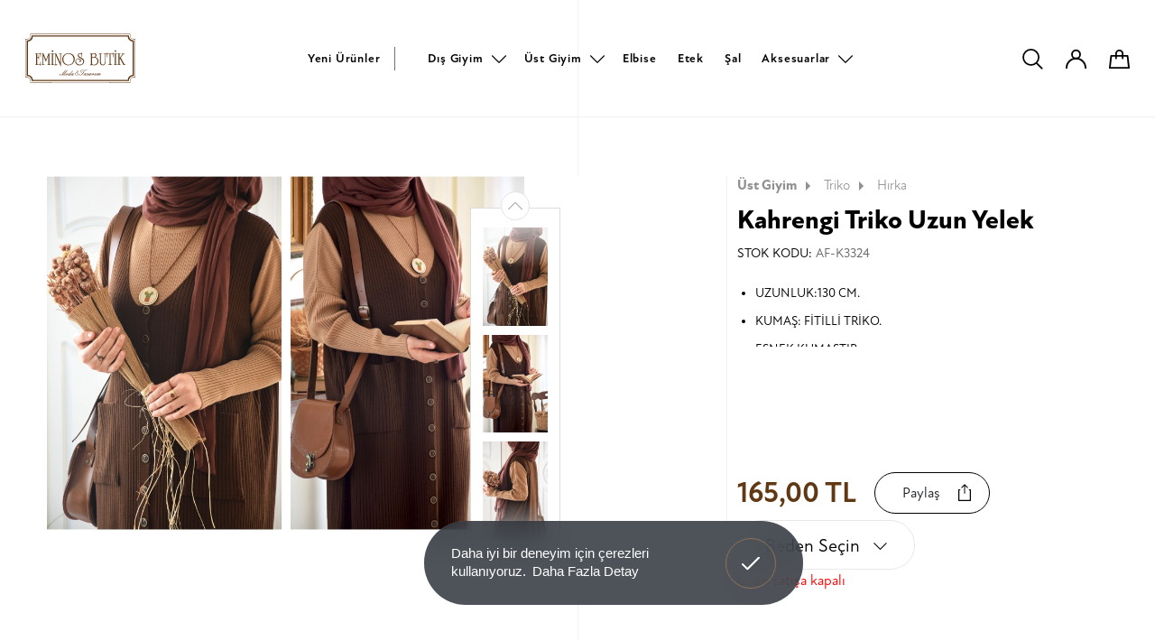

--- FILE ---
content_type: text/html; charset=utf-8
request_url: https://www.eminosbutik.com/urun/kahrengi-triko-uzun-yelek
body_size: 86719
content:
	<!DOCTYPE html>
	<html lang="tr" dir="ltr">
		<head>
			<meta charset="utf-8">
			<meta http-equiv="X-UA-Compatible" content="IE=edge">
			<meta name="viewport" content="width=device-width, initial-scale=1, shrink-to-fit=no, maximum-scale=1">
			<!--[if lt IE 9]>
				<script src="eminosbutik3/assets/js/html5shiv.min.js?v=1613165246"></script>
				<script src="eminosbutik3/assets/js/respond.min.js?v=1613165247"></script>
			<![endif]-->
			<meta name="content-language" content="tr" />
			<title>Kahrengi Triko Uzun Yelek - Eminos Butik</title>	<meta property="og:locale" content="tr-TR" />
	<meta property="og:site_name" content="Eminos Butik" />
	<meta property="og:type" content="product" />
	<meta property="og:title" content="Kahrengi Triko Uzun Yelek" />
			<meta property="og:description" content="
	UZUNLUK:130 CM.
	KUMAŞ: FİTİLLİ TRİKO.
	ESNEK KUMAŞTIR.
	CEPLERİ MEVCUTTUR.
	DÜĞMELERİ AÇILIR KAPANIR MODELDİR.
	STANDART BEDEN. 36-38-40-42 BEDENLERE UYUMLUDUR.
" />
		<meta name="twitter:description" content="
	UZUNLUK:130 CM.
	KUMAŞ: FİTİLLİ TRİKO.
	ESNEK KUMAŞTIR.
	CEPLERİ MEVCUTTUR.
	DÜĞMELERİ AÇILIR KAPANIR MODELDİR.
	STANDART BEDEN. 36-38-40-42 BEDENLERE UYUMLUDUR.
" />
				<meta property="og:image:height" content="1280" />
		<meta property="og:image:width" content="850" />
		<meta property="og:image" content="https://www.eminosbutik.com/eminosbutik3/dosyalar/urun/2047_5.jpg" />
		<meta property="twitter:image" content="https://www.eminosbutik.com/eminosbutik3/dosyalar/urun/2047_5.jpg" />
			<meta property="og:url" content="https://www.eminosbutik.com/urun/kahrengi-triko-uzun-yelek" />
	<meta property="og:site_name" content="Eminos Butik" />
	<meta name="twitter:card" content="summary" />
	<meta name="twitter:title" content="Kahrengi Triko Uzun Yelek" />
	<link rel="canonical" href="https://www.eminosbutik.com/urun/kahrengi-triko-uzun-yelek" />
				<meta name="robots" content="yes" />
				<meta name="robots" content="all, index, follow" />
							<meta name="url" content="https://www.eminosbutik.com/">
			<meta name="identifier-URL" content="https://www.eminosbutik.com/">
			<base href="https://www.eminosbutik.com/">
			
			<link rel="shortcut icon" href="eminosbutik3/favicon.ico?v=1613302749">
<meta name="apple-mobile-web-app-title" content="Tesettür Giyim | Eminos Butik | Tesettür | Moda & Tasarım">
<meta name="application-name" content="Tesettür Giyim | Eminos Butik | Tesettür | Moda & Tasarım">
<link rel="apple-touch-icon" sizes="180x180" href="eminosbutik3/assets/img/icons/apple-touch-icon.png?v=1613302731">
<link rel="icon" type="image/png" sizes="32x32" href="eminosbutik3/assets/img/icons/favicon-32x32.png?v=1613302731">
<link rel="icon" type="image/png" sizes="16x16" href="eminosbutik3/assets/img/icons/favicon-16x16.png?v=1613302731">
<link rel="manifest" href="eminosbutik3/assets/img/icons/site.webmanifest?v=1670703453">
<link rel="mask-icon" href="eminosbutik3/assets/img/icons/safari-pinned-tab.svg?v=1613302731" color="#603813">
<meta name="msapplication-TileColor" content="#ffffff">
<meta name="msapplication-config" content="eminosbutik3/assets/img/icons/browserconfig.xml?v=1613302731">
<meta name="theme-color" content="#ffffff" />
<meta name="msapplication-navbutton-color" content="#603813" />
<meta name="apple-mobile-web-app-status-bar-style" content="#603813" />			<link rel="stylesheet" href="https://use.typekit.net/adm5lwu.css">
			<link href="eminosbutik3/assets/libs/font-awesome/css/all.min.css?v=1613165542" rel="stylesheet" type="text/css">
			<link href="eminosbutik3/assets/libs/mdi/css/materialdesignicons.min.css?v=1613165548" rel="stylesheet" type="text/css">
			<link href="eminosbutik3/assets/libs/swiper/css/swiper.min.css?v=1613165554" rel="stylesheet" type="text/css">
			<link href="eminosbutik3/assets/libs/select2/css/select2.min.css?v=1613165553" rel="stylesheet" type="text/css">
			<link href="eminosbutik3/assets/libs/fancybox/css/jquery.fancybox.min.css?v=1613165540" rel="stylesheet" type="text/css">
						<link href="eminosbutik3/assets/css/nice-select.css?v=1613479527" rel="stylesheet" type="text/css">
			<link href="eminosbutik3/assets/libs/flatpickr/flatpickr.min.css?v=1613165516" rel="stylesheet" type="text/css">
			<link href="eminosbutik3/assets/libs/confirm/jquery-confirm.min.css?v=1613165517" rel="stylesheet" type="text/css">
			<link href="eminosbutik3/assets/css/bootstrap.min.css?v=1613165241" rel="stylesheet" type="text/css">
			<link href="eminosbutik3/assets/css/global.css?v=1702940451" rel="stylesheet" type="text/css">
			<script src="eminosbutik3/assets/js/jquery.min.js?v=1613165247"></script>
			<!-- Global site tag (gtag.js) - Google Analytics -->
<script async src="https://www.googletagmanager.com/gtag/js?id=UA-126809796-6"></script>
<script>
  window.dataLayer = window.dataLayer || [];
  function gtag(){dataLayer.push(arguments);}
  gtag('js', new Date());

  gtag('config', 'UA-126809796-6');
</script>
<meta name="yandex-verification" content="1e6ae46229729c74" />
<!-- Meta Pixel Code -->
<script>
!function(f,b,e,v,n,t,s)
{if(f.fbq)return;n=f.fbq=function(){n.callMethod?
n.callMethod.apply(n,arguments):n.queue.push(arguments)};
if(!f._fbq)f._fbq=n;n.push=n;n.loaded=!0;n.version='2.0';
n.queue=[];t=b.createElement(e);t.async=!0;
t.src=v;s=b.getElementsByTagName(e)[0];
s.parentNode.insertBefore(t,s)}(window, document,'script',
'https://connect.facebook.net/en_US/fbevents.js');
fbq('init', '2238042679853608');
fbq('track', 'PageView');
</script>
<noscript><img height="1" width="1" style="display:none"
src="https://www.facebook.com/tr?id=2238042679853608&ev=PageView&noscript=1"
/></noscript>
<!-- End Meta Pixel Code -->		</head>
		<body>
			<div class="search-overlay"></div>

			<div class="search-main">
								<form name="ust_ara" id="f_ust_ara" action="index.php" method="post" onsubmit="ust_ajax_ara(); return false;" class="form-inline nav_search">
					<div class="search">
						<div class="search-flex">
							<input type="hidden" name="islem" value="ajax">
							<input type="hidden" name="islem2" value="ust_urun_ara">
							<input type="search" id="search-input" name="anahtar" autocomplete="off" oninput="ust_ajax_ara();" class="form-control" placeholder="Ürün veya Kod Ara.." aria-label="Ürün veya Kod Ara..">
							<span class="btn btn-exit"><svg xmlns="http://www.w3.org/2000/svg" width="50.036" height="50.036" viewBox="0 0 50.036 50.036"><g transform="translate(1.414 1.414)"><path class="a" d="M9.2,56.4,56.4,9.2" transform="translate(-9.197 -9.197)"/><path class="a" d="M9.2,9.2,25.425,25.425,56.4,56.4" transform="translate(-9.197 -9.197)"/></g></svg></span>
						</div>
					</div>
				</form>
				<div class="result-wrap">
					<div class="result" id="ust_sonuclar"></div>
				</div>
			</div>
			<div class="fixed-overlay"></div>
			<div class="fixed-basket">
				<div class="up">
					<span>Sepet</span>
					<div class="buttons">
												<div class="sepet-btn active">
							<svg xmlns="http://www.w3.org/2000/svg" width="24.754" height="22.838" viewBox="0 0 24.754 22.838">	<g transform="translate(-803.761 65.604)"><path  d="M774.62-46.086h22.754l-1.6-14.264H776.225Z" transform="translate(30.141 2.32)"/><path d="M787.666-55.438v-5.511a3.952,3.952,0,0,0-3.953-3.953h0a3.953,3.953,0,0,0-3.953,3.953v5.511" transform="translate(32.424 0.298)"/></g></svg>
							<span id="cart_qty_2"></span>
						</div>
					</div>
				</div>
				<div id="ajax_sepet">
									</div>
				<div class="login-close">
					<svg xmlns="http://www.w3.org/2000/svg" width="17.351" height="17.351" viewBox="0 0 17.351 17.351"><defs><style>.a{fill:none;stroke:#000;stroke-linecap:round;stroke-linejoin:round;stroke-miterlimit:10;stroke-width:2px;}</style></defs><g transform="translate(-7.783 -7.783)"><path d="M9.2,23.72,23.72,9.2"/><path d="M9.2,9.2,23.72,23.72"/></g></svg>
				</div>
			</div>
							<div class="login-overlay"></div>
				<div class="login-click">
					<div class="up">
						<span>Kullanıcı Girişi</span>
						<div class="buttons">
							<div class="login-btn active">
								<svg xmlns="http://www.w3.org/2000/svg" width="25.296" height="23.617" viewBox="0 0 25.296 23.617"><g transform="translate(-752.09 65.604)"><path d="M748.442-54.934a4.984,4.984,0,0,1-4.984-4.984,4.984,4.984,0,0,1,4.984-4.984,4.984,4.984,0,0,1,4.984,4.984A4.99,4.99,0,0,1,748.442-54.934Z" transform="translate(16.296 0.298)"/><path d="M738.844-46.352A11.648,11.648,0,0,1,750.492-58,11.648,11.648,0,0,1,762.14-46.352" transform="translate(14.246 3.365)"/></g></svg>
							</div>
						</div>
					</div>
					<form name="f_giris" method="post" action="index.php">
						<input type="hidden" name="islem" value="uye-giris"> 
						<input type="hidden" name="oturum" value="giris">
						<div class="form-group">
							<input type="email" name="eposta" placeholder="E-Posta" id="login-focus">
						</div>
						<div class="form-group">
							<input type="password" name="sifre" placeholder="Şifre">
						</div>
						<div class="button-two">
							<a href="uye-kayit">Kayıt Ol <svg xmlns="http://www.w3.org/2000/svg" width="40.064" height="25" viewBox="0 0 40.064 25"><defs><style>.aa,.c{fill:none;}.aa{stroke:#000;}.bb{stroke:none;}</style></defs><g transform="translate(-364.5 -577)"><g class="aa" transform="translate(379.564 577)"><circle class="bb" cx="12.5" cy="12.5" r="12.5"/><circle class="cc" cx="12.5" cy="12.5" r="12"/></g><line class="aa" x1="25.641" transform="translate(364.5 589.5)"/></g></svg></a>
							<button type="submit">Giriş Yap<svg xmlns="http://www.w3.org/2000/svg" width="40.064" height="25" viewBox="0 0 40.064 25"><defs><style>.aa,.c{fill:none;}.aa{stroke:#000;}.bb{stroke:none;}</style></defs><g transform="translate(-364.5 -577)"><g class="aa" transform="translate(379.564 577)"><circle class="bb" cx="12.5" cy="12.5" r="12.5"/><circle class="cc" cx="12.5" cy="12.5" r="12"/></g><line class="aa" x1="25.641" transform="translate(364.5 589.5)"/></g></svg></button>
						</div>
						<a href="sifremi-unuttum">Şifremi Unuttum</a>
					</form>
					<div class="login-close">
						<svg xmlns="http://www.w3.org/2000/svg" width="17.351" height="17.351" viewBox="0 0 17.351 17.351"><defs><style>.a{fill:none;stroke:#000;stroke-linecap:round;stroke-linejoin:round;stroke-miterlimit:10;stroke-width:2px;}</style></defs><g transform="translate(-7.783 -7.783)"><path d="M9.2,23.72,23.72,9.2"/><path d="M9.2,9.2,23.72,23.72"/></g></svg>
					</div>
				</div>
							<div class="menu-overlay"></div>
			<header class="header inner-header">
	<div class="header-bottom">
		<nav class="header-scope">
			<div class="logo">
				<a class="navbar-brand" href="https://www.eminosbutik.com/">
					<svg xmlns="http://www.w3.org/2000/svg" width="133.537" height="58.463" viewBox="0 0 133.537 58.463"><g transform="translate(-187.7 -167.7)"><path  d="M318.73,173.727a3.522,3.522,0,0,1-3.519-3.519V167.7H193.727v2.508a3.522,3.522,0,0,1-3.519,3.519H187.7v46.4h2.508a3.522,3.522,0,0,1,3.519,3.519v2.508h25.51v-.391H194.1v-2.13a3.907,3.907,0,0,0-3.9-3.9h-2.13V174.118h2.13a3.907,3.907,0,0,0,3.9-3.9v-2.13h25.133v-.013H289.7v.013h25.133v2.13a3.907,3.907,0,0,0,3.9,3.9h2.13v45.627h-2.13a3.907,3.907,0,0,0-3.9,3.9v2.13H289.7v.391h25.51v-2.508a3.522,3.522,0,0,1,3.519-3.519h2.508V173.727Z"/><path   d="M329.89,186.727a5.265,5.265,0,0,1-5.258-5.258V180.7h-118v.769a5.265,5.265,0,0,1-5.258,5.258H200.6v42.917h.769a5.265,5.265,0,0,1,5.258,5.258v.769h118V234.9a5.265,5.265,0,0,1,5.258-5.258h.769V186.727Zm-.769,41.407a6.806,6.806,0,0,0-5.987,5.987H208.124a6.806,6.806,0,0,0-5.987-5.987V188.21a6.806,6.806,0,0,0,5.987-5.987H323.135a6.806,6.806,0,0,0,5.987,5.987Z" transform="translate(-11.161 -11.247)"/><rect   width="73.348" height="0.378" transform="translate(217.794 225.786)"/><g transform="translate(199.66 187.318)"><path   d="M282.8,335.184h-6.4v.593h.391q.607,0,.728.364a4.071,4.071,0,0,1,.067,1.065v11.447H276.4v.593h6.364v.984h.58v-5.11h-.58v1.416a2.418,2.418,0,0,1-.418,1.7,2.544,2.544,0,0,1-1.712.4h-1.726v-8.683h.054c.823,0,1.133.148,1.254.283s.27.458.27,1.294v.742h.566V337.22h-.566v2.157h-1.591v-3.6h1.766a2.409,2.409,0,0,1,1.739.445,2.866,2.866,0,0,1,.391,1.793v1.537h.58V334.2h-.58v.984Z" transform="translate(-276.4 -331.368)"/><path   d="M340.526,349.045l-3.182-7.645H335.2v.593h.31c.431,0,.7.121.809.351a3.417,3.417,0,0,1,.094,1.079V354.87H335.2v.593h3.533v-.593h-.256c-.688,0-.971-.135-1.079-.243s-.243-.418-.243-1.618V344.07l3.128,7.456,3.047-7.82v11.151h-1.214v.593h3.694v-.593h-.256a.88.88,0,0,1-.728-.229c-.067-.094-.189-.4-.189-1.483V341.993h1.186V341.4h-2.333Z" transform="translate(-327.272 -337.598)"/><path   d="M426.357,315.1a.851.851,0,0,0,.957-.944.957.957,0,0,0-1.915,0A.851.851,0,0,0,426.357,315.1Z" transform="translate(-405.31 -313.2)"/><path   d="M418.4,342.007h.283c.5,0,.8.175.9.526a5.5,5.5,0,0,1,.081,1.348V354.87H418.44v.593h3.816v-.593h-.337a.872.872,0,0,1-.728-.243A3.544,3.544,0,0,1,421,353v-11h1.254V341.4H418.4Z" transform="translate(-399.254 -337.598)"/><path   d="M455.455,342.12h.3c.715,0,.957.148,1.052.27.067.081.175.337.175,1.16v9.115l-4.935-11.07-.04-.081h-2.1v.62h.31c.431,0,.7.121.809.351a3.418,3.418,0,0,1,.094,1.079v11.42H449.9v.593h3.533v-.593H453.1c-.593,0-.957-.148-1.106-.445a4.456,4.456,0,0,1-.121-1.416V344.4l5.865,13.038V342.12h1.254v-.62h-3.546v.62Z" transform="translate(-426.507 -337.684)"/><path   d="M532.608,340.689a7.561,7.561,0,0,0-4.4-1.389,8.035,8.035,0,0,0-4.22,1.173,7.053,7.053,0,0,0-2.9,3.263,7.743,7.743,0,0,0-.593,3.061,6.894,6.894,0,0,0,2.117,5.137,7.057,7.057,0,0,0,5.137,2.036,7.96,7.96,0,0,0,5.393-1.942,6.917,6.917,0,0,0,2.508-5.447A6.829,6.829,0,0,0,532.608,340.689Zm1.739,6.054a6.455,6.455,0,0,1-1.9,4.746,5.957,5.957,0,0,1-4.369,1.753,5.872,5.872,0,0,1-4.584-1.942,6.87,6.87,0,0,1-1.685-4.76,6.476,6.476,0,0,1,1.82-4.746,5.823,5.823,0,0,1,4.288-1.78,6.13,6.13,0,0,1,4.638,2.049A6.652,6.652,0,0,1,534.347,346.743Z" transform="translate(-487.588 -335.781)"/><path   d="M644.9,339.787l-.175-.094c-1.82-.957-2.737-1.888-2.737-2.751a1.5,1.5,0,0,1,.566-1.227,2.045,2.045,0,0,1,1.335-.445,1.571,1.571,0,0,1,1.443.62,3.151,3.151,0,0,1,.351,1.672v1.753h.58V333.8h-.58v1.011a7.221,7.221,0,0,0-.769-.216,3.523,3.523,0,0,0-.8-.081,3.214,3.214,0,0,0-2.157.728,2.556,2.556,0,0,0-.93,2.063,3.024,3.024,0,0,0,1.281,2.306,16.409,16.409,0,0,0,2.265,1.416,9.045,9.045,0,0,1,2.427,1.712,2.873,2.873,0,0,1,.607,1.928,3.356,3.356,0,0,1-1.24,2.724,4.534,4.534,0,0,1-2.926.944,5.037,5.037,0,0,1-3.088-1,3.384,3.384,0,0,1-1.429-2.778,2.73,2.73,0,0,1,2.872-2.885,2.225,2.225,0,0,1,1.348.418,1.358,1.358,0,0,1,.634,1.16c0,.688-.3,1.011-.917,1.011h-.3l-.121.472.108.04a2.175,2.175,0,0,0,.8.175A1.383,1.383,0,0,0,644.9,343.4a2.1,2.1,0,0,0-1.011-1.834,3.953,3.953,0,0,0-4.787.58A3.859,3.859,0,0,0,638,344.91a3.8,3.8,0,0,0,1.618,3.222,5.707,5.707,0,0,0,3.506,1.079,5.942,5.942,0,0,0,3.843-1.267,4.376,4.376,0,0,0,1.753-3.587A3.862,3.862,0,0,0,648,342,10.293,10.293,0,0,0,644.9,339.787Z" transform="translate(-589.245 -331.022)"/><path   d="M776.051,343.946a2.382,2.382,0,0,0,1.591-2.292,2.175,2.175,0,0,0-.957-1.874,3.509,3.509,0,0,0-2.063-.58,3.307,3.307,0,0,0-2.4.917v-.593h-2.508v.62h.3c.431,0,.688.121.8.351a3.792,3.792,0,0,1,.081,1.079v11.42H769.7v.593h2.333v-.256a7.411,7.411,0,0,0,2.643.566,5.538,5.538,0,0,0,3.816-1.389,5.141,5.141,0,0,0,.27-7.16A4.292,4.292,0,0,0,776.051,343.946Zm-3.708,8.211a3.249,3.249,0,0,1-.135-.9c-.027-.971-.04-1.564-.04-1.739v-5.1h1.483c3.465,0,5.151,1.375,5.151,4.22a4.7,4.7,0,0,1-1.119,3.236,4.029,4.029,0,0,1-3.128,1.294,3.445,3.445,0,0,1-1.5-.283A1.184,1.184,0,0,1,772.343,352.157Zm3.209-8.737a4.563,4.563,0,0,1-1.915.3h-1.483V341.56a2.172,2.172,0,0,1,.8-1.214,2.272,2.272,0,0,1,1.4-.458,2.052,2.052,0,0,1,1.47.539,1.983,1.983,0,0,1,.553,1.47A1.522,1.522,0,0,1,775.552,343.42Z" transform="translate(-703.188 -335.694)"/><path   d="M855.584,341.947H856c.485,0,.8.094.9.3a2.911,2.911,0,0,1,.108,1.119v7.7a7.038,7.038,0,0,1-.351,2.629,2.006,2.006,0,0,1-2.063,1.133,1.921,1.921,0,0,1-1.915-1.038,5.824,5.824,0,0,1-.378-2.4V341.92h1.214v-.62H849.8v.62h.31c.431,0,.7.121.809.351a3.419,3.419,0,0,1,.094,1.079v8.171c0,2.751,1.146,4.153,3.384,4.153a3.05,3.05,0,0,0,3.061-1.807,8.465,8.465,0,0,0,.324-2.953V341.92h1.187v-.62H855.6v.647Z" transform="translate(-772.487 -337.511)"/><path   d="M928.264,335.184h-7.025V334.2H920.7v5.784h.539v-2.009a2.7,2.7,0,0,1,.4-1.766,2.52,2.52,0,0,1,1.739-.418h.7v12.876h-1.793v.58h5.056v-.58h-.634a1.272,1.272,0,0,1-1.038-.256c-.094-.094-.243-.418-.243-1.631V335.791h.7a2.551,2.551,0,0,1,1.726.418,2.7,2.7,0,0,1,.4,1.766v2.009h.58V334.2h-.58Z" transform="translate(-833.828 -331.369)"/><path   d="M984.813,342.007h.283c.5,0,.8.175.9.526a5.507,5.507,0,0,1,.081,1.348V354.87h-1.227v.593h3.8v-.593h-.337a.873.873,0,0,1-.728-.243A3.545,3.545,0,0,1,987.4,353v-11h1.254V341.4H984.8v.607Z" transform="translate(-889.285 -337.598)"/><path   d="M992.957,315.1a.851.851,0,0,0,.957-.944.957.957,0,0,0-1.915,0A.846.846,0,0,0,992.957,315.1Z" transform="translate(-895.514 -313.2)"/><path   d="M1026.425,354.956c-.566,0-1.038-.364-1.429-1.133L1021,346.5l3.371-4.409h1.5V341.5h-3.721v.593h1.16l-3.789,5.191v-5.191h1.2V341.5h-3.708v.593h.3c.432,0,.7.108.8.337a3.7,3.7,0,0,1,.081,1.079v11.434H1017v.593h4.058v-.593h-.324c-.593,0-.957-.148-1.106-.445a4.384,4.384,0,0,1-.121-1.416v-4.638l.593-.809,4.247,7.847.041.067h2.359v-.593Z" transform="translate(-917.144 -337.684)"/></g><g transform="translate(229.228 210.725)"><path   d="M513.538,492.472c-.013,0-.04,0-.27.189l-.391.324a4.278,4.278,0,0,1-.823.526,1.582,1.582,0,0,1-.566.189c-.081-.013-.094-.054-.094-.081,0-.054.054-.2.337-.526a9.537,9.537,0,0,1,.944-.984l.175-.162c.189-.162.216-.229.216-.256a.191.191,0,0,0-.027-.081.37.37,0,0,0-.283-.054l-.216.013-.2.148-.108.108a.357.357,0,0,0-.4-.283,1.873,1.873,0,0,0-.876.256,3.816,3.816,0,0,0-.768.512,1.949,1.949,0,0,0-.283.3c-.027.027-.054.04-.094.081l-.391.31a4.283,4.283,0,0,1-.823.526,1.582,1.582,0,0,1-.566.189c-.081-.013-.094-.054-.094-.081a.994.994,0,0,1,.27-.458l3.789-4.5.067-.081.013-.081c0-.054-.04-.094-.108-.108a.67.67,0,0,0-.243-.027.306.306,0,0,0-.243.121l-2.71,3.344a.374.374,0,0,0-.4-.283,1.962,1.962,0,0,0-.876.256,3.379,3.379,0,0,0-.755.512,1.442,1.442,0,0,0-.243.256c-.04.027-.081.054-.148.094a.8.8,0,0,1-.378.148.306.306,0,0,1-.31-.175,1.088,1.088,0,0,0,.31-.647.435.435,0,0,0-.162-.351.533.533,0,0,0-.364-.108,2.413,2.413,0,0,0-1.375.553,3.96,3.96,0,0,0-.593.512,1.313,1.313,0,0,1-.121.094c-.175.148-.31.256-.391.31a3.175,3.175,0,0,1-1.5.769c-.175,0-.2-.081-.2-.148a5.233,5.233,0,0,1,1.106-1.753l3.249-4.139a.766.766,0,0,0,.189-.364c0-.013-.013-.027-.027-.04a.1.1,0,0,0-.067-.027c-.094,0-.216.081-.378.256l-5.946,5.811-.121.094a.171.171,0,0,1-.081.013h-.027v-.013a.359.359,0,0,1,.094-.189l4.261-5.649a1.3,1.3,0,0,1,.094-.121.507.507,0,0,0,.094-.243l-.013-.04-.013-.014c-.013-.013-.027-.013-.067-.013q-.121,0-.364.243l-5.852,5.811a1.581,1.581,0,0,1-.971.553c-.31,0-.458-.135-.458-.4,0-.2.081-.2.108-.2a.555.555,0,0,1,.189.081.756.756,0,0,0,.3.081.367.367,0,0,0,.4-.418c0-.3-.162-.445-.472-.445a.706.706,0,0,0-.553.243.851.851,0,0,0-.229.58.652.652,0,0,0,.742.742,1.733,1.733,0,0,0,.849-.458c.283-.229.769-.634,1.456-1.281l2.737-2.724-2.306,2.818a2.509,2.509,0,0,0-.715,1.308.379.379,0,0,0,.081.27.33.33,0,0,0,.243.081c.256,0,.742-.364,1.51-1.133l3.1-3.061-1.6,1.888c-.728.863-1.092,1.429-1.092,1.739,0,.378.216.566.634.566a3.345,3.345,0,0,0,1.766-.849,1.026,1.026,0,0,0-.04.283.507.507,0,0,0,.148.378.539.539,0,0,0,.391.148,3.333,3.333,0,0,0,1.888-1.16.64.64,0,0,0,.485.229,1.03,1.03,0,0,0,.283-.067,1.136,1.136,0,0,0-.094.472c0,.378.148.566.418.566a1.412,1.412,0,0,0,.876-.485v.027c0,.31.162.458.485.458a3.232,3.232,0,0,0,1.712-.863,1.226,1.226,0,0,0-.04.31c0,.378.148.566.418.566a1.412,1.412,0,0,0,.876-.485v.04a.428.428,0,0,0,.135.337.482.482,0,0,0,.351.121,1.807,1.807,0,0,0,.755-.229,5.093,5.093,0,0,0,.957-.634l.027-.013c.458-.364.512-.472.512-.526C513.619,492.486,513.579,492.472,513.538,492.472Zm-1.5-.593a.349.349,0,0,1-.121.229l-1.038,1.106h0c-.3.31-.526.472-.7.472a.081.081,0,0,1-.081-.04.114.114,0,0,1-.027-.081,1.37,1.37,0,0,1,.391-.7,4.922,4.922,0,0,1,.593-.593,1.653,1.653,0,0,1,.9-.472C512.028,491.811,512.042,491.852,512.042,491.879Zm-3.465,0c0,.054-.054.175-.31.431l-.849.89h0c-.3.31-.539.472-.7.472a.082.082,0,0,1-.081-.04.114.114,0,0,1-.027-.081,1.346,1.346,0,0,1,.391-.688,4.922,4.922,0,0,1,.593-.593,1.652,1.652,0,0,1,.9-.472C508.576,491.811,508.576,491.852,508.576,491.879Zm-2.872.067a.844.844,0,0,1-.2.431,4.481,4.481,0,0,1-.566.58,2.5,2.5,0,0,1-1.267.728.253.253,0,0,1-.108-.027.1.1,0,0,1-.04-.094c0-.229.351-.634,1.052-1.227a1.765,1.765,0,0,1,.971-.539C505.651,491.784,505.7,491.838,505.7,491.946Z" transform="translate(-495.7 -487.146)"/><path   d="M639.391,496.875a1.2,1.2,0,0,0-.661-.175,1.355,1.355,0,0,0-1.052.445,1.7,1.7,0,0,0-.391,1.2v.148l.027.229c-1.267.283-1.915.9-1.915,1.834a1.532,1.532,0,0,0,.553,1.227,1.936,1.936,0,0,0,1.281.432,2.411,2.411,0,0,0,1.416-.432l.189.229.013.027a.186.186,0,0,0,.148.081l.054-.027.013-.068h0a.354.354,0,0,0-.094-.189l-.162-.2a1.339,1.339,0,0,0,.526-.984.77.77,0,0,0-.121-.431.419.419,0,0,0-.377-.216c-.243,0-.364.108-.364.337a.278.278,0,0,0,.31.31.316.316,0,0,0,.229-.094l.014-.013q.04.02.04.162a1.15,1.15,0,0,1-.391.728,5.442,5.442,0,0,1-1.065-2.548,8.917,8.917,0,0,0,1.254-.445c.539-.283.809-.607.809-.984A.635.635,0,0,0,639.391,496.875Zm-.162.526c0,.566-.553.984-1.645,1.267l-.013-.094v-.081a1.647,1.647,0,0,1,.256-.876c.27-.458.566-.688.9-.688a.457.457,0,0,1,.351.135A.382.382,0,0,1,639.229,497.4Zm-.728,4.18a2.382,2.382,0,0,1-.553.283,1.894,1.894,0,0,1-.634.094,1.587,1.587,0,0,1-1.011-.31,1.137,1.137,0,0,1-.418-.944,1.792,1.792,0,0,1,1.456-1.739A6.614,6.614,0,0,0,638.5,501.581Z" transform="translate(-616.564 -495.365)"/><path   d="M677.658,493.664c.175-.283.391-.62.661-.984l.351-.485-.027-.054v-.013a.1.1,0,0,0-.067-.027c-.256,0-.917.755-2.009,2.306a18.37,18.37,0,0,1-1.726,2.184,3.541,3.541,0,0,1-2.292,1.362,1.357,1.357,0,0,1-.728-.189.521.521,0,0,1-.283-.418l.013-.054.014-.013.108.013.108.013c.283,0,.432-.135.432-.391a.416.416,0,0,0-.432-.431.513.513,0,0,0-.418.189.68.68,0,0,0-.162.458.95.95,0,0,0,.472.849,1.836,1.836,0,0,0,.984.243,3.793,3.793,0,0,0,2.427-1.025,14.292,14.292,0,0,0,2.319-3.1Z" transform="translate(-647.537 -491.385)"/><path   d="M685.2,490.171a2.535,2.535,0,0,0,2.036-1.187,1.865,1.865,0,0,0,.445-.957h0c-.013-.094-.067-.121-.108-.121s-.094.04-.229.31c-.067.121-.121.243-.189.378a2.391,2.391,0,0,1-1.915,1.308.979.979,0,0,1-.62-.2.661.661,0,0,1-.27-.566c0-.4.351-.89,1.052-1.429a3.367,3.367,0,0,1,2.157-.634,12.407,12.407,0,0,1,2.629.431l.31.081a2.694,2.694,0,0,0,.351.067c.148.013.3.027.445.027a1.911,1.911,0,0,0,.769-.135c.229-.094.337-.189.337-.283,0-.04-.027-.094-.121-.094h0l-.094.013a4.151,4.151,0,0,1-.7.094,11.253,11.253,0,0,1-1.456-.175l-.458-.067a.58.58,0,0,0-.067-.013,16.374,16.374,0,0,0-2.1-.216,5.074,5.074,0,0,0-2.2.458A1.885,1.885,0,0,0,684,489a1.159,1.159,0,0,0,.324.863A1.264,1.264,0,0,0,685.2,490.171Z" transform="translate(-658.611 -486.8)"/><path   d="M733.682,516.87h-.013v.027h0l-.013-.013c-.013.013-.108.094-.634.485a2.765,2.765,0,0,1-1.389.7.157.157,0,0,1-.094-.027.07.07,0,0,1-.027-.054c0-.04.067-.162.539-.607l.27-.256.013-.013c.391-.391.58-.661.58-.849a.345.345,0,0,0-.108-.256.356.356,0,0,0-.256-.094.954.954,0,0,0-.4.121c-.337.189-.58.337-.755.445l.013-.162a.51.51,0,0,0-.067-.3.262.262,0,0,0-.216-.108,3.37,3.37,0,0,0-1.173.566l.013-.081v-.081a.513.513,0,0,0-.081-.3.3.3,0,0,0-.243-.108,2.029,2.029,0,0,0-1.16.674l-.094.081a1.388,1.388,0,0,0-.31.324c-.04.027-.081.067-.148.121l-.364.3a2.674,2.674,0,0,1-1.335.7.2.2,0,0,1-.094-.027.1.1,0,0,1-.027-.067c0-.054.027-.148.189-.351a7.991,7.991,0,0,1,.607-.647c.027-.027.3-.27.566-.512.5-.445.5-.458.5-.472,0-.081-.148-.121-.472-.121a3.447,3.447,0,0,0-1.321.782l-.243.189a.779.779,0,0,0-.162.135l-.2.175a1.013,1.013,0,0,1-.553.3q-.2,0-.2-.243a1.328,1.328,0,0,1,.337-.768,2.365,2.365,0,0,1,.2-.243l.027-.04v-.014c-.013-.081-.121-.121-.337-.121h0l-.067.013a.1.1,0,0,0-.054.027l-.647.566a1.519,1.519,0,0,0,.067-.175.915.915,0,0,0,.04-.256.284.284,0,0,0-.3-.324,1.049,1.049,0,0,0-.5.189,4.536,4.536,0,0,0-.674.472l-.337.3-.067.068c-.04.027-.081.067-.148.108l-.391.324a4.275,4.275,0,0,1-.822.526,1.58,1.58,0,0,1-.566.189c-.081-.013-.094-.054-.094-.081,0-.054.054-.2.337-.539a9.534,9.534,0,0,1,.944-.984l.175-.162c.189-.162.216-.229.216-.256a.191.191,0,0,0-.027-.081.37.37,0,0,0-.283-.054l-.216.013-.2.148-.108.108a.357.357,0,0,0-.4-.283,1.874,1.874,0,0,0-.876.256,3.818,3.818,0,0,0-.768.512,2.873,2.873,0,0,0-.283.3l-.364.3a4.444,4.444,0,0,1-.917.566,1.429,1.429,0,0,0,.351-1.025,1.16,1.16,0,0,0-.013-.216,1.349,1.349,0,0,0-.162-.512.577.577,0,0,0,.364-.485c0-.162-.094-.2-.189-.2a.371.371,0,0,0-.324.229.834.834,0,0,0-.121.364c-.4.243-.715.472-.957.647a1.572,1.572,0,0,0-.3.27,2.163,2.163,0,0,0-.175.135l-.391.324a4.276,4.276,0,0,1-.822.526,1.582,1.582,0,0,1-.566.189c-.081-.013-.094-.054-.094-.081,0-.054.054-.2.337-.539a9.541,9.541,0,0,1,.944-.984l.175-.162c.189-.162.216-.229.216-.256a.191.191,0,0,0-.027-.081.37.37,0,0,0-.283-.054l-.216.013-.2.148-.108.108a.357.357,0,0,0-.4-.283,1.873,1.873,0,0,0-.876.256,3.811,3.811,0,0,0-.768.512,1.551,1.551,0,0,0-.593,1.133c0,.378.148.566.418.566a1.412,1.412,0,0,0,.876-.485v.04a.428.428,0,0,0,.135.337.482.482,0,0,0,.351.121,1.8,1.8,0,0,0,.755-.229,5.559,5.559,0,0,0,.957-.634l.027-.013a2.733,2.733,0,0,0,.472-.431l.4-.3c.324-.243.539-.391.647-.458a3.36,3.36,0,0,1-.081.769c-.162.715-.458,1.079-.876,1.079-.175,0-.3-.041-.337-.121h.04c.27,0,.324-.148.324-.283a.246.246,0,0,0-.283-.27.354.354,0,0,0-.391.4.417.417,0,0,0,.229.378.945.945,0,0,0,.445.108,2.638,2.638,0,0,0,.89-.189,5.206,5.206,0,0,0,.984-.539c.067-.054.135-.094.189-.135a1.226,1.226,0,0,0-.04.31c0,.378.148.566.418.566a1.412,1.412,0,0,0,.876-.485v.04a.428.428,0,0,0,.135.337.482.482,0,0,0,.351.121,1.806,1.806,0,0,0,.755-.229,5.559,5.559,0,0,0,.957-.634l.027-.013c.216-.175.337-.283.418-.364a.788.788,0,0,0,.189-.148l.216-.189a3.109,3.109,0,0,1,.485-.337.619.619,0,0,1,.3-.094s.027,0,.027.054a.737.737,0,0,1-.175.378,7.425,7.425,0,0,1-.674.849l-.256.283c-.243.256-.27.324-.27.364.013.081.108.081.162.081h.04l.189-.013.229-.027v-.013a11.058,11.058,0,0,1,1.375-1.524l-.054.162a.848.848,0,0,0-.027.216.6.6,0,0,0,.135.418.508.508,0,0,0,.378.148,1.641,1.641,0,0,0,.9-.472,1.692,1.692,0,0,0,.216-.2c.04-.027.108-.067.175-.121s.135-.094.2-.135q-.728.728-.728,1.133c0,.27.162.418.472.418a1.566,1.566,0,0,0,.715-.216,5.2,5.2,0,0,0,.9-.593l.094-.081a2.629,2.629,0,0,0,.378-.351,1.125,1.125,0,0,0,.175-.148l.216-.189a4.577,4.577,0,0,1,.553-.432.608.608,0,0,1,.31-.121h.013l.013.054c0,.081-.162.31-.9,1l-.108.094c-.108.094-.189.189-.243.243l-.189.175c-.364.337-.4.418-.4.458,0,.013.013.027.013.04a.421.421,0,0,0,.27.04l.216-.013.108-.013h0a15.487,15.487,0,0,1,1.645-1.5,2.667,2.667,0,0,1,.971-.58c.067.013.081.054.081.081s-.162.256-1.214,1.254l-.243.229c-.351.337-.4.418-.4.458a.1.1,0,0,0,.027.054.3.3,0,0,0,.189.04h.081l.216-.013.121-.013h0c1.375-1.375,2.252-2.076,2.616-2.076.04,0,.094.027.094.054s-.054.081-.418.391l-.27.229a1.46,1.46,0,0,0-.647,1.011c0,.283.162.431.472.431a1.982,1.982,0,0,0,.715-.229,5.309,5.309,0,0,0,.957-.62l.027-.027c.512-.418.512-.472.512-.512C733.749,516.9,733.709,516.883,733.682,516.87Zm-12.62-.593a.349.349,0,0,1-.121.229l-1.038,1.106c-.3.31-.526.472-.7.472a.082.082,0,0,1-.081-.04.114.114,0,0,1-.027-.081,1.37,1.37,0,0,1,.391-.7,4.929,4.929,0,0,1,.593-.593,1.653,1.653,0,0,1,.9-.472C721.048,516.209,721.062,516.25,721.062,516.277Zm-6.148,0a.349.349,0,0,1-.121.229l-1.038,1.106c-.3.31-.526.472-.7.472a.082.082,0,0,1-.081-.04.114.114,0,0,1-.027-.081,1.37,1.37,0,0,1,.391-.7,4.92,4.92,0,0,1,.593-.593,1.652,1.652,0,0,1,.9-.472C714.9,516.209,714.913,516.25,714.913,516.277Z" transform="translate(-683.268 -511.544)"/></g></g></svg>				</a>
			</div>
			<div class="menu">
				<ul>
					<li class="newstock"><a href="index.php?islem=urunler&siralama=id_t">Yeni Ürünler</a></li>
					<li class="dropdown"><a href="urunler/dis-giyim">Dış Giyim</a><ul><li><a href="urunler/ceket">Ceket</a></li><li><a href="urunler/ferace">Ferace</a></li><li><a href="urunler/kaban">Kaban</a></li></ul></li><li class="dropdown"><a href="urunler/ust-giyim">Üst Giyim</a><ul><li><a href="urunler/tunik">Tunik</a></li><li class="dropdown"><a href="javascript:;">Triko</a><ul><li><a href="urunler/hirka">Hırka</a></li><li><a href="urunler/kazak">Kazak</a></li></ul></li><li><a href="urunler/gomlek">Gömlek</a></li></ul></li><li><a href="urunler/tesettur-elbise">Elbise</a></li><li><a href="urunler/uzun-etek">Etek</a></li><li><a href="urunler/sal">Şal</a></li><li class="dropdown"><a href="urunler/aksesuarlar">Aksesuarlar</a><ul><li><a href="urunler/canta">Çanta</a></li><li><a href="urunler/kolye">Kolye</a></li></ul></li>				</ul>
			</div>
			<div class="buttons">
				<div class="search-btn">
					<svg xmlns="http://www.w3.org/2000/svg" width="25.943" height="26.268" viewBox="0 0 25.943 26.268"> <g transform="translate(-705.779 66.573)"><path  d="M716.538-46.055a9.759,9.759,0,0,1-9.759-9.759,9.759,9.759,0,0,1,9.759-9.759,9.759,9.759,0,0,1,9.759,9.759A9.772,9.772,0,0,1,716.538-46.055Z" transform="translate(0)"/><line x1="6.29" y1="6.247" transform="translate(724.018 -47.966)"/></g></svg>
				</div>
				<div class="login-btn">
					<svg xmlns="http://www.w3.org/2000/svg" width="25.296" height="23.617" viewBox="0 0 25.296 23.617"><g transform="translate(-752.09 65.604)"><path d="M748.442-54.934a4.984,4.984,0,0,1-4.984-4.984,4.984,4.984,0,0,1,4.984-4.984,4.984,4.984,0,0,1,4.984,4.984A4.99,4.99,0,0,1,748.442-54.934Z" transform="translate(16.296 0.298)"/><path d="M738.844-46.352A11.648,11.648,0,0,1,750.492-58,11.648,11.648,0,0,1,762.14-46.352" transform="translate(14.246 3.365)"/></g></svg>
									</div>
				<div class="sepet-btn">
					<span id="cart_qty"></span>
					<svg xmlns="http://www.w3.org/2000/svg" width="24.754" height="22.838" viewBox="0 0 24.754 22.838">	<g transform="translate(-803.761 65.604)"><path  d="M774.62-46.086h22.754l-1.6-14.264H776.225Z" transform="translate(30.141 2.32)"/><path d="M787.666-55.438v-5.511a3.952,3.952,0,0,0-3.953-3.953h0a3.953,3.953,0,0,0-3.953,3.953v5.511" transform="translate(32.424 0.298)"/></g></svg>
				</div>
			</div>
		</nav>
	</div>
</header>
<div class="mobile-menu-overlay"></div>
<div class="mobile-menu inner-mobile-menu">
	<div class="hamburger-menu">
		<div class="bar first"></div>
		<div class="bar second"></div>
		<div class="bar third"></div>
	</div>
		<nav class="mobile-nav">
		<ul>
			<li><a href="index.php?islem=urunler&siralama=id_t">Yeni Ürünler</a></li>
			<li><a href="index.php?islem=urunler&indirimli=on">İndirimli Ürünler</a></li>
			<li><a href="https://www.eminosbutik.com/index.php?islem=urunler&siralama=hit_t">En Çok İncelenen</a></li>

			<li><a href="javascript:;" class="sub-item">Dış Giyim</a><ul><li><a href="urunler/ceket">Ceket</a></li><li><a href="urunler/ferace">Ferace</a></li><li><a href="urunler/kaban">Kaban</a></li><li><a href="urunler/dis-giyim">Tümü</a></li></ul></li><li><a href="javascript:;" class="sub-item">Üst Giyim</a><ul><li><a href="urunler/tunik">Tunik</a></li><li><a href="javascript:;" class="sub-item">Triko</a><ul><li><a href="urunler/hirka">Hırka</a></li><li><a href="urunler/kazak">Kazak</a></li><li><a href="urunler/triko">Tümü</a></li></ul><li><a href="urunler/gomlek">Gömlek</a></li><li><a href="urunler/ust-giyim">Tümü</a></li></ul></li><li><a href="urunler/tesettur-elbise">Elbise</a></li><li><a href="urunler/uzun-etek">Etek</a></li><li><a href="urunler/sal">Şal</a></li><li><a href="javascript:;" class="sub-item">Aksesuarlar</a><ul><li><a href="urunler/canta">Çanta</a></li><li><a href="urunler/kolye">Kolye</a></li><li><a href="urunler/aksesuarlar">Tümü</a></li></ul></li>		</ul>
			</nav>
</div>
<main><section class="pages product-full">
	<div class="ust">
		<div class="swiper-product">
			<div class="swiper-container gallery-top">
				<div class="swiper-wrapper">
					<div class="swiper-slide" data-fancybox="gallery" href="https://www.eminosbutik.com/eminosbutik3/dosyalar/urun/2047_1.jpg?m=1635852705">
									<img src="https://www.eminosbutik.com/eminosbutik3/dosyalar/urun/2047_1_o.jpg?m=1635852705" alt="Kahrengi Triko Uzun Yelek">
								</div><div class="swiper-slide" data-fancybox="gallery" href="https://www.eminosbutik.com/eminosbutik3/dosyalar/urun/2047_2.jpg?m=1635852705">
									<img src="https://www.eminosbutik.com/eminosbutik3/dosyalar/urun/2047_2_o.jpg?m=1635852705" alt="Kahrengi Triko Uzun Yelek">
								</div><div class="swiper-slide" data-fancybox="gallery" href="https://www.eminosbutik.com/eminosbutik3/dosyalar/urun/2047_3.jpg?m=1635852705">
									<img src="https://www.eminosbutik.com/eminosbutik3/dosyalar/urun/2047_3_o.jpg?m=1635852705" alt="Kahrengi Triko Uzun Yelek">
								</div><div class="swiper-slide" data-fancybox="gallery" href="https://www.eminosbutik.com/eminosbutik3/dosyalar/urun/2047_4.jpg?m=1635852705">
									<img src="https://www.eminosbutik.com/eminosbutik3/dosyalar/urun/2047_4_o.jpg?m=1635852705" alt="Kahrengi Triko Uzun Yelek">
								</div><div class="swiper-slide" data-fancybox="gallery" href="https://www.eminosbutik.com/eminosbutik3/dosyalar/urun/2047_5.jpg?m=1635852706">
									<img src="https://www.eminosbutik.com/eminosbutik3/dosyalar/urun/2047_5_o.jpg?m=1635852706" alt="Kahrengi Triko Uzun Yelek">
								</div>				</div>
			</div>
			<div class="small-product-slider">
				<div class="swiper-button-next">
					<svg xmlns="http://www.w3.org/2000/svg" width="9.427" height="17.455" viewBox="0 0 9.427 17.455"> <path d="M126.97,8.249,118.9.2a.677.677,0,0,0-.956.958l7.593,7.572L117.941,16.3a.677.677,0,0,0,.956.958l8.074-8.051a.676.676,0,0,0,0-.958Z" transform="translate(-117.742 0)"/> </svg>
				</div>
				<div class="swiper-container gallery-thumbs">
					<div class="swiper-wrapper">
							<div class="swiper-slide" style="background-image:url(https://www.eminosbutik.com/eminosbutik3/dosyalar/urun/2047_1_k.jpg?m=1635852705)"></div>	<div class="swiper-slide" style="background-image:url(https://www.eminosbutik.com/eminosbutik3/dosyalar/urun/2047_2_k.jpg?m=1635852705)"></div>	<div class="swiper-slide" style="background-image:url(https://www.eminosbutik.com/eminosbutik3/dosyalar/urun/2047_3_k.jpg?m=1635852705)"></div>	<div class="swiper-slide" style="background-image:url(https://www.eminosbutik.com/eminosbutik3/dosyalar/urun/2047_4_k.jpg?m=1635852705)"></div>	<div class="swiper-slide" style="background-image:url(https://www.eminosbutik.com/eminosbutik3/dosyalar/urun/2047_5_k.jpg?m=1635852706)"></div>					</div>
				</div>
				<div class="swiper-button-prev">
					<svg xmlns="http://www.w3.org/2000/svg" width="9.427" height="17.455" viewBox="0 0 9.427 17.455"> <path d="M126.97,8.249,118.9.2a.677.677,0,0,0-.956.958l7.593,7.572L117.941,16.3a.677.677,0,0,0,.956.958l8.074-8.051a.676.676,0,0,0,0-.958Z" transform="translate(-117.742 0)"/> </svg>
				</div>
			</div>
		</div>
		<div class="product-full-right">
			<div class="right-header">
								<ul>
					<li class="active"><a href="urunler/ust-giyim">Üst Giyim<span class="arrow"></span></a></li><li><a href="urunler/triko">Triko<span class="arrow"></span></a></li><li><a href="urunler/hirka">Hırka</a></li>				</ul>
				<h2>Kahrengi Triko Uzun Yelek</h2>
									<div class="in-stok">
						<span>STOK KODU:</span>
						<span>AF-K3324</span>
					</div>
									<div class="product-content">
					<ul>
	<li>UZUNLUK:130 CM.</li>
	<li>KUMAŞ: FİTİLLİ TRİKO.</li>
	<li>ESNEK KUMAŞTIR.</li>
	<li>CEPLERİ MEVCUTTUR.</li>
	<li>DÜĞMELERİ AÇILIR KAPANIR MODELDİR.</li>
	<li>STANDART BEDEN. 36-38-40-42 BEDENLERE UYUMLUDUR.</li>
</ul>				</div>
			</div>
			<div class="right-footer">
								<div class="products-sell">
					<span>165,00 TL</span>
						<div class="social-media">
							<input id="social-checkbox" type="checkbox">
							<span>Paylaş</span>
							<svg xmlns="http://www.w3.org/2000/svg" width="14.086" height="18.782" viewBox="0 0 14.086 18.782"><g transform="translate(0 0)"><path d="M82.39,172.228H80.63V173.4H81.8v10.565H70.065V173.4h1.174v-1.174H69.478a.587.587,0,0,0-.587.587v11.739a.587.587,0,0,0,.587.587H82.39a.587.587,0,0,0,.587-.587V172.815A.587.587,0,0,0,82.39,172.228Z" transform="translate(-68.891 -166.359)"/><path d="M163.4,2.247v8.318h1.174V2.247l2.52,2.52.83-.83L163.988,0l-3.937,3.937.83.83Z" transform="translate(-156.944 0)"/></g></svg>
							<a href="https://www.facebook.com/sharer.php?u=https%3A%2F%2Fwww.eminosbutik.com%2Furun%2Fkahrengi-triko-uzun-yelek" target="_blank" class="menu-item facebook_share_btn"> <i class="fab fa-facebook-f"></i> </a>
							<a href="https://twitter.com/share?url=https%3A%2F%2Fwww.eminosbutik.com%2Furun%2Fkahrengi-triko-uzun-yelek" target="_blank" class="menu-item twitter_share_btn"> <i class="fab fa-twitter"></i> </a>
							<a href="http://pinterest.com/pin/create/button/?url=www.eminosbutik.com/urun/kahrengi-triko-uzun-yelek&media=https://www.eminosbutik.com/eminosbutik3/dosyalar/urun/2047_1.jpg?m=1635852705&description=Kahrengi Triko Uzun Yelek" target="_blank" class="menu-item pinterest_share_btn"> <i class="fab fa-pinterest-p"></i> </a>
							<a href="https://wa.me/?text=www.eminosbutik.com/urun/kahrengi-triko-uzun-yelek" target="_blank" class="menu-item whatsapp_share_btn"> <i class="fab fa-whatsapp"></i> </a>
						</div>
										</div>
									<form name="f_ajax_siparis" id="form_2047" method="post" action="index.php">
					<input type="hidden" name="islem" value="ajax">
					<input type="hidden" name="islem2" value="sepete_ekle">
					<input type="hidden" name="u_id" value="2047">
					<input type="hidden" name="sip_tur" value="1">
									<div class="select-container">
					<div class="select-item single-select"><select name="sec[1948]" class="nice-select-container"><option value="0">beden Seçin</option><option value="5884" disabled>STD - Tükendi</option></select></div>				</div>
				<font color="red">Ürün satışa kapalı</font>				</form>
			</div>
		</div>
	</div>
	<div class="alt">
		<div class="container-es">
			<span>Benzer Ürünler</span>
			<div class="swiper-products">
				<div class="swiper-products-main swiper-container">
					<div class="swiper-wrapper">
						<div class="swiper-slide">	<div class="cart dicount ">
		<a href="urun/minik-gold-dugmeli-yunlu-hirka-bej">
			<div class="up">
				<img src="eminosbutik3/dosyalar/urun/3838_1_k.jpg?m=1768394922" alt="Minik Gold Düğmeli Yünlü Hırka Bej">
							</div>	
			<div class="down">
									<div class="mini-cart ">
						<span style="color:#603813;">Yeni</span>					</div>
									<span>Minik Gold Düğmeli Yünlü Hırka Bej</span>
				<div class="sell">
					<span>1.145,00₺</span>
										<span class="hidden">Ürün Detay</span>
				</div>
			</div>					
		</a>
	</div>
	</div><div class="swiper-slide">	<div class="cart dicount ">
		<a href="urun/bebe-yakali-triko-hirka-pudra-pembe">
			<div class="up">
				<img src="eminosbutik3/dosyalar/urun/3837_1_k.jpg?m=1768047178" alt="Bebe Yakalı Triko Hırka Pudra Pembe">
							</div>	
			<div class="down">
									<div class="mini-cart ">
						<span style="color:#603813;">Yeni</span>					</div>
									<span>Bebe Yakalı Triko Hırka Pudra Pembe</span>
				<div class="sell">
					<span>1.225,00₺</span>
										<span class="hidden">Ürün Detay</span>
				</div>
			</div>					
		</a>
	</div>
	</div><div class="swiper-slide">	<div class="cart dicount ">
		<a href="urun/bebe-yakali-triko-hirka-murdum">
			<div class="up">
				<img src="eminosbutik3/dosyalar/urun/3836_1_k.jpg?m=1768047042" alt="Bebe Yakalı Triko Hırka Mürdüm">
							</div>	
			<div class="down">
									<div class="mini-cart ">
						<span style="color:#603813;">Yeni</span>					</div>
									<span>Bebe Yakalı Triko Hırka Mürdüm</span>
				<div class="sell">
					<span>1.225,00₺</span>
										<span class="hidden">Ürün Detay</span>
				</div>
			</div>					
		</a>
	</div>
	</div><div class="swiper-slide">	<div class="cart dicount ">
		<a href="urun/firfir-detayli-triko-hirka-bej-rengi">
			<div class="up">
				<img src="eminosbutik3/dosyalar/urun/3819_1_k.jpg?m=1767010797" alt="Fırfır Detaylı Triko Hırka Bej Rengi">
							</div>	
			<div class="down">
									<div class="mini-cart ">
						<span style="color:#603813;">Yeni</span>					</div>
									<span>Fırfır Detaylı Triko Hırka Bej Rengi</span>
				<div class="sell">
					<span>1.145,00₺</span>
										<span class="hidden">Ürün Detay</span>
				</div>
			</div>					
		</a>
	</div>
	</div><div class="swiper-slide">	<div class="cart dicount ">
		<a href="urun/zarif-model-hirka-22">
			<div class="up">
				<img src="eminosbutik3/dosyalar/urun/3812_1_k.jpg?m=1766662332" alt="Zarif Model Hırka">
							</div>	
			<div class="down">
									<div class="mini-cart ">
						<span style="color:#603813;">Yeni</span>					</div>
									<span>Zarif Model Hırka</span>
				<div class="sell">
					<span>925,00₺</span>
										<span class="hidden">Ürün Detay</span>
				</div>
			</div>					
		</a>
	</div>
	</div><div class="swiper-slide">	<div class="cart dicount ">
		<a href="urun/kalin-orme-triko-hirka-siyah">
			<div class="up">
				<img src="eminosbutik3/dosyalar/urun/3800_1_k.jpg?m=1765887922" alt="Kalın Örme Triko Hırka Siyah">
							</div>	
			<div class="down">
									<div class="mini-cart ">
						<span style="color:#603813;">Yeni</span>					</div>
									<span>Kalın Örme Triko Hırka Siyah</span>
				<div class="sell">
					<span>1.125,00₺</span>
										<span class="hidden">Ürün Detay</span>
				</div>
			</div>					
		</a>
	</div>
	</div><div class="swiper-slide">	<div class="cart dicount ">
		<a href="urun/kalin-orme-triko-hirka-lacivert">
			<div class="up">
				<img src="eminosbutik3/dosyalar/urun/3799_1_k.jpg?m=1765887827" alt="Kalın Örme Triko Hırka Lacivert">
							</div>	
			<div class="down">
									<div class="mini-cart ">
						<span style="color:#603813;">Yeni</span>					</div>
									<span>Kalın Örme Triko Hırka Lacivert</span>
				<div class="sell">
					<span>1.125,00₺</span>
										<span class="hidden">Ürün Detay</span>
				</div>
			</div>					
		</a>
	</div>
	</div><div class="swiper-slide">	<div class="cart dicount ">
		<a href="urun/uzun-triko-hirka-bordo">
			<div class="up">
				<img src="eminosbutik3/dosyalar/urun/3798_1_k.jpg?m=1765803928" alt="Uzun Triko Hırka Bordo">
							</div>	
			<div class="down">
									<div class="mini-cart ">
						<span style="color:#603813;">Yeni</span>					</div>
									<span>Uzun Triko Hırka Bordo</span>
				<div class="sell">
					<span>1.295,00₺</span>
										<span class="hidden">Ürün Detay</span>
				</div>
			</div>					
		</a>
	</div>
	</div><div class="swiper-slide">	<div class="cart dicount ">
		<a href="urun/bebe-yakali-triko-hirka-gri">
			<div class="up">
				<img src="eminosbutik3/dosyalar/urun/3792_1_k.jpg?m=1765191150" alt="Bebe Yakalı Triko Hırka Gri">
							</div>	
			<div class="down">
									<div class="mini-cart ">
						<span style="color:#603813;">Yeni</span>					</div>
									<span>Bebe Yakalı Triko Hırka Gri</span>
				<div class="sell">
					<span>1.225,00₺</span>
										<span class="hidden">Ürün Detay</span>
				</div>
			</div>					
		</a>
	</div>
	</div><div class="swiper-slide">	<div class="cart dicount ">
		<a href="urun/bebe-yakali-triko-hirka-lacivert">
			<div class="up">
				<img src="eminosbutik3/dosyalar/urun/3791_1_k.jpg?m=1765191059" alt="Bebe Yakalı Triko Hırka Lacivert">
							</div>	
			<div class="down">
									<div class="mini-cart ">
						<span style="color:#603813;">Yeni</span>					</div>
									<span>Bebe Yakalı Triko Hırka Lacivert</span>
				<div class="sell">
					<span>1.225,00₺</span>
										<span class="hidden">Ürün Detay</span>
				</div>
			</div>					
		</a>
	</div>
	</div>					</div>
				</div>
				<div class="pag">
					<div class="swiper-button-prev">
						<svg xmlns="http://www.w3.org/2000/svg" width="62.5" height="39" viewBox="0 0 62.5 39"><g class="aaaa"><circle class="bbbb" cx="19.5" cy="19.5" r="19.5"/><circle class="cccc" cx="19.5" cy="19.5" r="19"/></g><line class="aaaa" x2="40" transform="translate(22.5 19.5)"/></svg>
					</div>
					<div class="swiper-pagination"> </div>
					<div class="swiper-button-next">
						<svg xmlns="http://www.w3.org/2000/svg" width="62.5" height="39" viewBox="0 0 62.5 39"><g transform="translate(-364.5 -577)"><g class="aaaa" transform="translate(388 577)"><circle class="bbbb" cx="19.5" cy="19.5" r="19.5"/><circle class="cccc" cx="19.5" cy="19.5" r="19"/></g><line class="aaaa" x1="40" transform="translate(364.5 596.5)"/></g></svg>
					</div>
				</div>
			</div>
		</div>
	</div>
</section>
<div class="beden-modal">
	<div class="login-close">
		<svg xmlns="http://www.w3.org/2000/svg" width="17.351" height="17.351" viewBox="0 0 17.351 17.351"><g transform="translate(-7.783 -7.783)"><path d="M9.2,23.72,23.72,9.2"/><path d="M9.2,9.2,23.72,23.72"/></g></svg>
	</div>
	<div class="bodysize-left">
		<div class="left-input">
			<span>Bedeninizi Öğrenin</span>
			<form action="" onsubmit="return false;">
				<div class="form-group">
					<input type="text" id="bel-olcusu" placeholder="Bel Ölçüsü Giriniz..." oninput="this.value = this.value.replace(/[^0-9.]/g, '').replace(/(\..*?)\..*/g, '$1');" >
					<div class="filter-btn">
						<span><span>Bel</span> <span>+</span></span>
						<ul>
							<li><a href="javascript:;">Göğüs</a></li>
							<li class="active"><a href="javascript:;">Bel</a></li>
							<li><a href="javascript:;">Basen</a></li>
						</ul>
					</div>
				</div>
			</form>
		</div>
		<div class="left-img-container">
			<div class="img-item" style="background-image: url(eminosbutik3/assets/img/main/ornekresim.png);"></div>
		</div>
	</div>
	<div class="bodysize-right">
		<div class="bodysize-container">
			<div class="default-size">
				<span>Standart Beden Ölçüler<sup>(cm)</sup></span>
				<div class="default">
					<ul>
						<li><a href="javascript:;">Beden</a></li>
						<li><a href="javascript:;">Göğüs</a></li>
						<li><a href="javascript:;">Bel</a></li>
						<li><a href="javascript:;">Basen</a></li>
					</ul>
					<ul>
						<li>
							<a href="javascript:;">36</a>
							<ul>
								<li class="size-1"><a href="javasciprt:;">86</a></li>
								<li class="size-2"><a href="javasciprt:;">68</a></li>
								<li class="size-3"><a href="javasciprt:;">94</a></li>
							</ul>
						</li>
						<li>
							<a href="javascript:;">38</a>
							<ul>
								<li class="size-1"><a href="javasciprt:;">90</a></li>
								<li class="size-2"><a href="javasciprt:;">72</a></li>
								<li class="size-3"><a href="javasciprt:;">98</a></li>
							</ul>
						</li>
						<li>
							<a href="javascript:;">40</a>
							<ul>
								<li class="size-1"><a href="javasciprt:;">94</a></li>
								<li class="size-2"><a href="javasciprt:;">76</a></li>
								<li class="size-3"><a href="javasciprt:;">102</a></li>
							</ul>
						</li>
						<li>
							<a href="javascript:;">42</a>
							<ul>
								<li class="size-1"><a href="javasciprt:;">98</a></li>
								<li class="size-2"><a href="javasciprt:;">80</a></li>
								<li class="size-3"><a href="javasciprt:;">106</a></li>
							</ul>
						</li>
						<li>
							<a href="javascript:;">44</a>
							<ul>
								<li class="size-1"><a href="javasciprt:;">102</a></li>
								<li class="size-2"><a href="javasciprt:;">68</a></li>
								<li class="size-3"><a href="javasciprt:;">110</a></li>
							</ul>
						</li>
					</ul>
				</div>
			</div>
			<div class="default-size">
				<span>Standart Beden Ölçüler<sup>(cm)</sup></span>
				<div class="default">
					<ul>
						<li><a href="javascript:;">Beden</a></li>
						<li><a href="javascript:;">Göğüs</a></li>
						<li><a href="javascript:;">Bel</a></li>
						<li><a href="javascript:;">Basen</a></li>
					</ul>
					<ul>
						<li>
							<a href="javascript:;">S</a>
							<ul>
								<li class="size-1"><a href="javasciprt:;">86 - 90</a></li>
								<li class="size-2"><a href="javasciprt:;">68 - 72</a></li>
								<li class="size-3"><a href="javasciprt:;">94 - 98</a></li>
							</ul>
						</li>
						<li>
							<a href="javascript:;">M</a>
							<ul>
								<li class="size-1"><a href="javasciprt:;">90 - 94</a></li>
								<li class="size-2"><a href="javasciprt:;">72 - 76</a></li>
								<li class="size-3"><a href="javasciprt:;">76 - 90</a></li>
							</ul>
						</li>
						<li>
							<a href="javascript:;">L</a>
							<ul>
								<li class="size-1"><a href="javasciprt:;">94 - 98</a></li>
								<li class="size-2"><a href="javasciprt:;">98 - 102</a></li>
								<li class="size-3"><a href="javasciprt:;">102 - 106</a></li>
							</ul>
						</li>
					</ul>
				</div>
			</div>
			<div class="default-size">
				<span>Büyük Beden Ölçülerir<sup>(cm)</sup></span>
				<div class="default">
					<ul>
						<li><a href="javascript:;">Beden</a></li>
						<li><a href="javascript:;">Göğüs</a></li>
						<li><a href="javascript:;">Bel</a></li>
						<li><a href="javascript:;">Basen</a></li>
					</ul>
					<ul>
						<li>
							<a href="javascript:;">44</a>
							<ul>
								<li class="size-1"><a href="javasciprt:;">104</a></li>
								<li class="size-2"><a href="javasciprt:;">86</a></li>
								<li class="size-3"><a href="javasciprt:;">112</a></li>
							</ul>
						</li>
						<li>
							<a href="javascript:;">46</a>
							<ul>
								<li class="size-1"><a href="javasciprt:;">110</a></li>
								<li class="size-2"><a href="javasciprt:;">92</a></li>
								<li class="size-3"><a href="javasciprt:;">118</a></li>
							</ul>
						</li>
						<li>
							<a href="javascript:;">48</a>
							<ul>
								<li class="size-1"><a href="javasciprt:;">116</a></li>
								<li class="size-2"><a href="javasciprt:;">98</a></li>
								<li class="size-3"><a href="javasciprt:;">124</a></li>
							</ul>
						</li>
						<li>
							<a href="javascript:;">50</a>
							<ul>
								<li class="size-1"><a href="javasciprt:;">122</a></li>
								<li class="size-2"><a href="javasciprt:;">104</a></li>
								<li class="size-3"><a href="javasciprt:;">130</a></li>
							</ul>
						</li>
						<li>
							<a href="javascript:;">52</a>
							<ul>
								<li class="size-1"><a href="javasciprt:;">128</a></li>
								<li class="size-2"><a href="javasciprt:;">110</a></li>
								<li class="size-3"><a href="javasciprt:;">136</a></li>
							</ul>
						</li>
					</ul>
				</div>
			</div>
		</div>
	</div>
</div><footer class="footer footer-type-1">
	<div class="footer-top">
		<div class="ptt">
			<svg xmlns="http://www.w3.org/2000/svg" width="53.38" height="29.148" viewBox="0 0 53.38 29.148">
				<g transform="translate(2 -159)">
					<circle class="a" cx="4.091" cy="4.091" r="4.091" transform="translate(14.119 178.966)" />
					<circle class="a" cx="4.091" cy="4.091" r="4.091" transform="translate(37.093 178.966)" />
					<path class="a" d="M84.3,160h26.509l-5.422,23.057H97.968" transform="translate(-75.621)" />
					<line class="a" x1="5.282" transform="translate(8.777 183.057)" />
					<path class="a"
						d="M306.238,236.576h-7.321l4.051-17.226h10.2c4.423,0,7.165,3.585,6.125,8.008l-2.168,9.218h-2.69"
						transform="translate(-269.154 -53.519)" />
					<line class="a" x1="7.876" transform="translate(2.15 165.585)" />
					<line class="a" x1="9.451" transform="translate(0.575 171.874)" />
					<line class="a" x1="11.026" transform="translate(-1 178.162)" />
				</g>
			</svg>
			<span>
				Teslimat Süresi <strong>1-3 iş günü</strong> içerisindedir ve <strong> MNG & YURTİÇİ  Kargo  </strong> ile gönderilmektedir.			</span>
		</div>
		<div class="container-es footer">
			<div class="footer-logo">
				<img src="eminosbutik3/assets/img/main/logo-3.svg" alt="Eminos Butik" />
			</div>
			<div class="menu">
				<ul>
					<span>Kurumsal</span>
					<li><a href="hakkimizda">Hakkımızda</a></li>
					<li><a href="sikca-sorulan-sorular">Sık Sorulan Sorular</a></li>
					<li><a href="banka-hesaplari">Banka Hesapları</a></li>
					<li><a href="iletisim">İletişim</a></li>
				</ul>
				<ul>
					<span>Yasal</span>
					<li><a href="sayfa/kullanici-gizlilik-sozlesmesi">Kullanıcı & Gizlilik Sözleşmesi</a></li><li><a href="sayfa/gizlilik-ve-cerez-politikasi">Gizlilik ve Çerez Politikası</a></li><li><a href="sayfa/kvkk-ve-aydinlatma-metni">KVKK ve Aydınlatma Metni</a></li><li><a href="sayfa/iade-ve-degisim-sartlari">İade ve Değişim Şartları</a></li>				</ul>
				<ul>
					<span>İletişim</span>
					<li class="number"><a href="javascript:;"><svg xmlns="http://www.w3.org/2000/svg" width="13.002"
								height="13.006" viewBox="0 0 13.002 13.006">
								<g transform="translate(778.502 -50.266)">
									<path class="a"
										d="M-772,62.672h0a5.894,5.894,0,0,1-3-.823l-.215-.128-2.233.586.6-2.178-.14-.223a5.885,5.885,0,0,1-.9-3.14,5.91,5.91,0,0,1,5.9-5.9,5.861,5.861,0,0,1,4.172,1.731,5.866,5.866,0,0,1,1.727,4.175A5.91,5.91,0,0,1-772,62.672Z" />
									<path class="b"
										d="M-642.006,182.074c-.134-.067-.791-.39-.914-.435s-.212-.067-.3.067-.345.435-.423.524-.156.1-.29.033a3.652,3.652,0,0,1-1.075-.664,4.035,4.035,0,0,1-.744-.926c-.078-.134,0-.2.059-.273a3.778,3.778,0,0,0,.334-.457.246.246,0,0,0-.011-.234c-.033-.067-.3-.725-.412-.993s-.219-.225-.3-.229-.167,0-.256,0a.491.491,0,0,0-.357.167,1.5,1.5,0,0,0-.468,1.115,2.6,2.6,0,0,0,.546,1.383,5.96,5.96,0,0,0,2.284,2.019,7.654,7.654,0,0,0,.762.282,1.833,1.833,0,0,0,.842.053,1.377,1.377,0,0,0,.9-.636,1.118,1.118,0,0,0,.078-.636C-641.783,182.175-641.872,182.141-642.006,182.074Z"
										transform="translate(-127.458 -124.002)" />
								</g>
							</svg>
							+90 539 634 58 61						</a></li>
					<li><a href="javascript:;">
							info@eminosbutik.com						</a></li>
										<li class="adress"><a href="javascript:;">
							Cumhuriyet Mh.Arabayolu Cad. No:13/1 Sarıyer / İstanbul						</a></li>
				</ul>
			</div>
			<div class="social">
				<div class="social-media">
					<a target="_blank" href="https://facebook.com/eminosbutik">
						<svg xmlns="http://www.w3.org/2000/svg" width="28.091" height="27.793"
							viewBox="0 0 28.091 27.793">
							<path class="a"
								d="M13.7.037A14.045,14.045,0,0,0,9.264,27.284a1.341,1.341,0,0,0,1.711-.818,1.3,1.3,0,0,0,.077-.44V19.078H8.444a1.016,1.016,0,0,1-1-1V15.647a1.013,1.013,0,0,1,1-1h2.608V11.162c0-3.774,2.242-5.834,5.507-5.834.911,0,1.762.035,2.388.09a1,1,0,0,1,.931,1V8.463a1.014,1.014,0,0,1-1,1H17.593c-1.788,0-2.116.876-2.116,2.15V14.66h2.883a1,1,0,0,1,.995,1,.884.884,0,0,1-.01.13l-.311,2.425a1,1,0,0,1-.985.875H15.482v7.39a1.353,1.353,0,0,0,1.363,1.344,1.261,1.261,0,0,0,.279-.032A14.052,14.052,0,0,0,13.7.037"
								transform="translate(0 -0.032)" />
						</svg>
					</a>
					<a target="_blank" href="https://instagram.com/eminos.butik">
						<svg xmlns="http://www.w3.org/2000/svg" width="27.715" height="26.722"
							viewBox="0 0 27.715 26.722">
							<path class="a"
								d="M307.707.372h-8.348a9.52,9.52,0,0,0-9.683,9.333v8.049a9.519,9.519,0,0,0,9.683,9.333h8.348a9.52,9.52,0,0,0,9.684-9.333V9.705A9.382,9.382,0,0,0,307.965.367c-.086,0-.173,0-.258,0m1.781,13.411A6.014,6.014,0,1,1,303.255,8c.075,0,.147,0,.221,0a5.882,5.882,0,0,1,6.011,5.75Zm1.783-5.792a1.491,1.491,0,1,1,.069,0c-.024,0-.046,0-.069,0"
								transform="translate(-289.676 -0.367)" />
						</svg>
					</a>
				</div>
			</div>
		</div>
	</div>
	<div class="footer-bottom">
		<div class="container-es ">
			<div class="d-flex justify-content-between align-items-center">
				<div class="copyright">
					<p> &copy;
						<span>2026</span> <b>Eminos Butik</b>.</b>
					</p>
				</div>
				<div class="shopping-security">
					<svg id="Group_2352" data-name="Group 2352" xmlns="http://www.w3.org/2000/svg" width="45.59"
						height="28.494" viewBox="0 0 45.59 28.494">
						<path id="Path_54" data-name="Path 54"
							d="M39.892,0H5.7A5.7,5.7,0,0,0,0,5.7V22.8a5.7,5.7,0,0,0,5.7,5.7H39.892a5.7,5.7,0,0,0,5.7-5.7V5.7a5.7,5.7,0,0,0-5.7-5.7m4.5,22.8a4.5,4.5,0,0,1-4.5,4.5H5.7a4.5,4.5,0,0,1-4.5-4.5V5.7A4.5,4.5,0,0,1,5.7,1.2H39.892a4.5,4.5,0,0,1,4.5,4.5Z"
							fill="#707070" />
						<path id="Path_2990" data-name="Path 2990"
							d="M4.17.2c2.22,0,3.69-1.23,3.69-3.18,0-2.385-1.785-2.715-3.195-2.97C3.75-6.12,3-6.27,3-6.915c0-.51.345-1.005,1.215-1.005.84,0,1.2.45,1.215,1.02H7.71a3.224,3.224,0,0,0-3.525-3.105A3.205,3.205,0,0,0,.66-6.825c0,2.385,1.785,2.715,3.18,2.97.9.165,1.65.315,1.65.96,0,.615-.375,1-1.32,1s-1.32-.39-1.32-1H.48C.525-.99,1.98.2,4.17.2Zm8.34,0c2.22,0,3.69-1.23,3.69-3.18,0-2.385-1.785-2.715-3.2-2.97-.915-.165-1.665-.315-1.665-.96,0-.51.345-1.005,1.215-1.005.84,0,1.2.45,1.215,1.02h2.28a3.224,3.224,0,0,0-3.525-3.105A3.205,3.205,0,0,0,9-6.825c0,2.385,1.785,2.715,3.18,2.97.9.165,1.65.315,1.65.96,0,.615-.375,1-1.32,1s-1.32-.39-1.32-1H8.82C8.865-.99,10.32.2,12.51.2ZM17.685,0H24.75V-2.25H20.115V-9.81h-2.43Z"
							transform="translate(10 19)" fill="#707070" />
					</svg>
					<svg xmlns="http://www.w3.org/2000/svg" width="45.59" height="28.494" viewBox="0 0 45.59 28.494">
						<g id="Group_2351" data-name="Group 2351" transform="translate(0 0)">
							<path id="Path_43" data-name="Path 43"
								d="M39.892,8.33a4.5,4.5,0,0,1,4.5,4.5v17.1a4.5,4.5,0,0,1-4.5,4.5H5.7a4.5,4.5,0,0,1-4.5-4.5v-17.1a4.5,4.5,0,0,1,4.5-4.5H39.892m0-1.2H5.7a5.7,5.7,0,0,0-5.7,5.7v17.1a5.7,5.7,0,0,0,5.7,5.7H39.892a5.7,5.7,0,0,0,5.7-5.7v-17.1A5.7,5.7,0,0,0,39.892,7.13Z"
								transform="translate(0 -7.13)" fill="#707070" />
							<path id="Path_44" data-name="Path 44"
								d="M19.595,15.246a5.7,5.7,0,1,0,0,9.406A7.091,7.091,0,0,1,19.595,15.246Z"
								transform="translate(2.133 -5.708)" fill="#707070" />
							<circle id="Ellipse_3" data-name="Ellipse 3" cx="5.699" cy="5.699" r="5.699"
								transform="translate(21.368 8.542)" fill="#707070" />
						</g>
					</svg>
					<svg xmlns="http://www.w3.org/2000/svg" width="45.59" height="28.494" viewBox="0 0 45.59 28.494">
						<g id="Group_2350" data-name="Group 2350" transform="translate(0 0)">
							<path id="Path_45" data-name="Path 45"
								d="M39.892,8.33a4.5,4.5,0,0,1,4.5,4.5v17.1a4.5,4.5,0,0,1-4.5,4.5H5.7a4.5,4.5,0,0,1-4.5-4.5v-17.1a4.5,4.5,0,0,1,4.5-4.5H39.892m0-1.2H5.7a5.7,5.7,0,0,0-5.7,5.7v17.1a5.7,5.7,0,0,0,5.7,5.7H39.892a5.7,5.7,0,0,0,5.7-5.7v-17.1A5.7,5.7,0,0,0,39.892,7.13Z"
								transform="translate(0 -7.13)" fill="#707070" />
							<path id="Path_46" data-name="Path 46"
								d="M17.422,15.6l-3.443,8.266H11.711l-1.668-6.551a.9.9,0,0,0-.5-.732,8.83,8.83,0,0,0-2.1-.708v-.24h3.6a1,1,0,0,1,.984.84l.9,4.8,2.208-5.627Zm8.794,5.567c0-2.184-3-2.3-2.975-3.275,0-.3.288-.612.9-.7a3.983,3.983,0,0,1,2.088.372l.372-1.752a5.663,5.663,0,0,0-1.992-.372c-2.1,0-3.6,1.128-3.6,2.735,0,1.2,1.056,1.86,1.86,2.256s1.1.66,1.1,1.032c0,.552-.66.8-1.272.8a4.415,4.415,0,0,1-2.184-.528l-.408,1.812a6.383,6.383,0,0,0,2.4.444c2.232,0,3.683-1.1,3.7-2.831m5.543,2.7h1.968L32,15.6H30.2a.972.972,0,0,0-.9.612l-3.191,7.654H28.34l.444-1.2h2.723Zm-2.4-2.927,1.116-3.107.684,3.083ZM20.421,15.6,18.67,23.862H16.582L18.334,15.6Z"
								transform="translate(1.486 -5.47)" fill="#707070" />
						</g>
					</svg>
				</div>
				<div class="biltek">
					
	<div class="biltek-signature">
		<a id="biltek-signature" href="https://www.biltektasarim.com" target="_blank" title="Biltek Tasarım Ajansı">
			<img width="70" height="20" src="images/biltek-text-dark.svg" alt="Biltek Tasarım Ajansı">
		</a>
	</div>
					</div>
			</div>
		</div>
</footer></main>			<script src="eminosbutik3/assets/js/bootstrap.min.js?v=1613165246"></script>
						<script src="eminosbutik3/assets/libs/flatpickr/flatpickr.min.js?v=1613165517"></script>
			<script src="eminosbutik3/assets/libs/flatpickr/l10n/index.js?v=1613165541"></script>
			<script src="eminosbutik3/assets/libs/swiper/js/swiper.min.js?v=1613165554"></script>
			<script src="eminosbutik3/assets/libs/wow/js/wow.min.js?v=1613165555"></script>
			<script src="eminosbutik3/assets/libs/select2/js/select2.full.min.js?v=1613165553"></script>
			<script src="eminosbutik3/assets/libs/fancybox/js/jquery.fancybox.min.js?v=1613165540"></script>
			<script src="eminosbutik3/assets/libs/jquery.mask/jquery.mask.min.js?v=1613165517"></script>
			<script src="eminosbutik3/assets/libs/confirm/jquery-confirm.min.js?v=1613165517"></script>
			<script src="eminosbutik3/assets/js/gsap.min.js?v=1613477095"></script>
			<script src="eminosbutik3/assets/js/ScrollTrigger.min.js?v=1613477095"></script>
			<script src="eminosbutik3/assets/js/jquery.nice-select.min.js?v=1613479521"></script>
			<script src="eminosbutik3/assets/js/custom.js?v=1613165246"></script>
			<script src="eminosbutik3/assets/js/main.js?v=1613631681"></script>
			
	<div class="modal fade " id="user_login_modal" tabindex="-1" role="dialog" aria-labelledby="user_login_modalLabel" aria-hidden="true">
		<div class="modal-dialog" role="document">
			<div class="modal-content">
				<div class="modal-header">
					<h5 class="modal-title" id="user_login_modalLabel"><span class="mdi mdi-login"></span> Üye Girişi</h5>
					<button data-toggle="tooltip" data-placement="left" title="Kapat" type="button" class="close" data-dismiss="modal" aria-label="Kapat">
						<span aria-hidden="true"><span class="mdi mdi-close-circle-outline"></span></span>
					</button>
				</div>
				<div class="modal-body">
					
				<form name="f_giris" method="post" action="index.php">
					<input type="hidden" name="islem" value="uye-giris"> 
					<input type="hidden" name="oturum" value="giris">
					<div class="form-group form-row justify-content-center">
						
					<div class="col col-12">
						<label for="k_id" class="col-form-label">E-posta</label>
						<input type="email" autofocus name="eposta" id="k_id" class="form-control" required>
					</div>
					</div>
					<div class="form-group form-row justify-content-center">
						<div class="col col-12">
							<label for="sifre" class="col-form-label">Şifre</label>
							<input type="password" id="sifre" name="sifre" class="form-control" required>
						</div>
					</div>
					<div class="form-group form-row justify-content-center">
						<div class="col col-12">
							<a href="sifremi-unuttum" class="btn btn-link">
								<span class="mdi mdi-key-variant"></span> Şifremi Unuttum
							</a>
							<button type="submit" class="btn btn-primary float-right">
								<span class="mdi mdi-login"></span> Giriş Yap
							</button>
						</div>
					</div>
				</form>
				</div>
				
			</div>
		</div>
	</div>					<link rel="stylesheet" type="text/css" href="//cdnjs.cloudflare.com/ajax/libs/cookieconsent2/3.1.0/cookieconsent.min.css" />
					<script src="//cdnjs.cloudflare.com/ajax/libs/cookieconsent2/3.1.0/cookieconsent.min.js"></script>
					<script>
					window.addEventListener("load", function(){
					window.cookieconsent.initialise({
						"palette": {
							"popup": {
								"background": "#252e39",
								"text": "#ffffff"
							},
							
					"button": {
						"background": "#14a7d0",
						"text": "#ffffff"
					}						},
						"theme": "edgeless",
												"content": {
							"message": "Daha iyi bir deneyim için çerezleri kullanıyoruz.",
							"dismiss": "Anladım!",
							"link": "Daha Fazla Detay",
							"href": "https://www.eminosbutik.com/sayfa/gizlilik-ve-cerez-politikasi"
						}
					})});
					</script>
					<script>
	$(function() {
				$(':file').on('change', function(e)
		{
			var input = $(this);
			var default_label = "Dosya seçiniz";
			var total_file = input.get(0).files ? input.get(0).files.length : 1;
			var label = '';
			if(total_file > 1) label = "[X] dosya seçildi".replace( '[X]', total_file);
			else if(e.target.value) label = input.val().split('\\').pop();

			if(label!=='') input.next('.custom-file-label').text(label);
			else input.next('.custom-file-label').text(default_label);
		});
			});

	
	var swiper_album_type_1 = new Swiper('.album.album-type-1 .swiper-container', {
		slidesPerView: 3,
		spaceBetween: 15,
		navigation: {
			nextEl: '.album.album-type-1 .swiper-button-next',
			prevEl: '.album.album-type-1 .swiper-button-prev',
		},
		breakpoints: {
			1199: {
				slidesPerView: 2
			},
			1024: {
				slidesPerView: 2
			},
			768: {
				slidesPerView: 1
			},
			640: {
				slidesPerView: 1
			},
			320: {
				slidesPerView: 1
			}
		}
	});

	var swiper_album_type_2 = new Swiper('.album.album-type-2 .swiper-container', {
		slidesPerView: 3,
		spaceBetween: 15,
		pagination: {
			el: '.album.album-type-2 .swiper-pagination',
			type: 'fraction',
		},
		navigation: {
			nextEl: '.album.album-type-2 .swiper-button-next',
			prevEl: '.album.album-type-2 .swiper-button-prev',
		},
		breakpoints: {
			1199: {
				slidesPerView: 2
			},
			1024: {
				slidesPerView: 2
			},
			768: {
				slidesPerView: 1
			},
			640: {
				slidesPerView: 1
			},
			320: {
				slidesPerView: 1
			}
		}
	});
	
	var swiper_album_type_3 = new Swiper('.album.album-type-3 .swiper-container', {
		slidesPerView: 4,
		spaceBetween: 10,
		navigation: {
			nextEl: '.album.album-type-3 .swiper-button-next',
			prevEl: '.album.album-type-3 .swiper-button-prev',
		},
		breakpoints: {
			1199: {
				slidesPerView: 3
			},
			1024: {
				slidesPerView: 3
			},
			768: {
				slidesPerView: 2
			},
			640: {
				slidesPerView: 2
			},
			320: {
				slidesPerView: 1
			}
		}
	});
	
	var swiper_brands = new Swiper('.brands-container .swiper-container', {
		slidesPerView: 4,
		spaceBetween: 0,
		navigation: {
			nextEl: '.brands-container .swiper-button-next',
			prevEl: '.brands-container .swiper-button-prev',
		},
		breakpoints: {
			1199: {
				slidesPerView: 3
			},
			1024: {
				slidesPerView: 3
			},
			768: {
				slidesPerView: 2
			},
			640: {
				slidesPerView: 2
			},
			320: {
				slidesPerView: 1
			}
		}
	});
	var swiper_solution_partners = new Swiper('.solution-partners-container .swiper-container', {
		slidesPerView: 4,
		spaceBetween: 0,
		navigation: {
			nextEl: '.solution-partners-container .swiper-button-next',
			prevEl: '.solution-partners-container .swiper-button-prev',
		},
		breakpoints: {
			1199: {
				slidesPerView: 3
			},
			1024: {
				slidesPerView: 3
			},
			768: {
				slidesPerView: 2
			},
			640: {
				slidesPerView: 2
			},
			320: {
				slidesPerView: 1
			}
		}
	});

	var swiper_branch_detail = new Swiper('.branch-gallery .swiper-container', {
		slidesPerView: 3,
		spaceBetween: 20,
		speed: 800,
		autoplay: {
			delay: 3000,
			disableOnInteraction: false
		},
		pagination: {
			el: '.branch-gallery .swiper-pagination',
			clickable: true
		},
		breakpoints: {
			1199: {
				slidesPerView: 2
			},
			1024: {
				slidesPerView: 2
			},
			768: {
				slidesPerView: 1
			},
			640: {
				slidesPerView: 1
			},
			320: {
				slidesPerView: 1
			}
		}
	});

	// History Type 2 Begin
	var history_time_line = new Swiper('.swiper-history-time-line', {
		slidesPerView: 7,
		freeMode: true,
		watchSlidesVisibility: true,
		watchSlidesProgress: true,
	});
	var history_text = new Swiper('.swiper-history-text', {
		navigation: {
			nextEl: '.swiper-history-text .swiper-button-next',
			prevEl: '.swiper-history-text .swiper-button-prev',
		},
		thumbs: {
			swiper: history_time_line
		}
	});
	// History Type 2 End

	// History Type 4 Begin
	if ($(window).width() > 991) {
		$('.history.history-type4 .history-list').mousewheel(function(e, delta) {
			this.scrollLeft -= (delta * 50);
			e.preventDefault();
		});
	}

	const $timelineWrapper = $('.timeline-wrapper');
	let $timeLineWidth = $timelineWrapper.find('.timeline-item:eq(1)').width();
	for (let i = 0; i < $timelineWrapper.find('.timeline-item').length; i++) {
		$timeLineWidth2 = $timeLineWidth;
		$timeLineWidth2 =+ $timeLineWidth2 * i; 
		x = $timeLineWidth2 + $timeLineWidth + 300;
		c = x + 300;
		$timelineWrapper.css('width',x);
		$timelineWrapper.find('.split-line').css('width',c);
		// buraya kadarki kısım kapsayıcıya verilecek genişlik ile ilgili. tüm itemleri bulup genişliklerine göre toplam width değerini atıyor. genişlik csse göre gelir.
	}
	$timelineWrapper.on('click','.timeline-item',function(){
		let $this = $(this);
		$this.addClass('active').siblings().removeClass('active');
		let $index = $this.index();
		$this.parent().attr('class', 'timeline-wrapper split-length' + $index);
		j = 100;
		x = j * $index + 48 + 100;
		$timelineWrapper.find('.split-line span').css('width',x);
		for (let i = 0; i < $timelineWrapper.find('.timeline-item').length; i++) {
			$timeLineWidth2 = $timeLineWidth;
			$timeLineWidth2 =+ $timeLineWidth2 * i; 
			x = $timeLineWidth2 + $timeLineWidth + 300;
			o = x - 100 * $index; // tıklanılan yere göre  scrolun genişliğini güncelliyor.
			c = o + 300; // tıklanılan yere göre  scrolun genişliğini güncelliyor.
			$timelineWrapper.css('width',o);
			$timelineWrapper.find('.split-line').css('width',c);
		}
	});
	
	// History Type 4 End

	function ajax_problem(form=false, modal=false)
	{
		$.confirm({
			icon: 'mdi mdi-alert',
			title: 'Hata!',
			content: "Bir hata oluştu, dosya yüklemesi yapıyorsanız eğer boyuttan ötürü bu sorunla karşılaşmış olabilirsiniz.",
			type: 'red',
						typeAnimated: true,
			buttons: {
				tryAgain: {
					text: 'Tekrar Dene',
					btnClass: 'btn-red',
					action: function(){
						if(form!==false)
						{
							form_sender(form, modal);
						}
					}
				},
				close: {
					text: 'Kapat',
					action: function(){
						
					}
				},
			}
		});
		console.log("Bir hata oluştu, dosya yüklemesi yapıyorsanız eğer boyuttan ötürü bu sorunla karşılaşmış olabilirsiniz.");
	}

	
		function add_to_cart2(u_id)
		{
			$('#submit_'+u_id).addClass('disabled').attr('disabled', true);
			$('#submit_'+u_id+' span').text("Ekleniyor...");
			var data = new FormData($("#form_"+u_id)[0]);

			$.ajax({
				type: 'post',
				url: 'index.php',
				dataType: "json",
				processData: false,
				contentType: false,
				data: data,
				complete:function(response)
				{
					if(typeof response.responseJSON === 'object')
					{
						var data = response.responseJSON;
						if (data.alert != "")
						{
							$('#alertModalText').html(data.alert);
							$('#alertModal').modal({
								keyboard: true,
								show: true
							})

							setTimeout(() => { $('#alertModal').modal('hide'); $('#alertModalText').html(); }, 5000);

							// $('#alert_area').html(data.alert);  // ürün detay / liste v.s. ekranda uyarıları görüntülemek için alan varsa orada da görüntülenebilir
						}
						if (data.status === true)
						{
							$('#submit_'+u_id+' span').text("Eklendi");
							setTimeout(() => {
								$('#submit_'+u_id+' span').text("Sepete Ekle");
							}, 1500)
							cart_content();
						} 
						else 
						{
							$('#submit_'+u_id+' span').text("Sepete Ekle");
						}
					}
					else
					{
						// alert(response.responseText); // bu durumda ajax dönüşünü log tutabilir, ekrana basabilirsiniz
						$('#submit_'+u_id+' span').text("Sepete Ekle");
						ajax_problem();
					}
					$('#submit_'+u_id).removeClass('disabled').attr('disabled', false);
				}
			});
		}

		function adet_guncelle(xid, tur)
		{
			var input = $("#adet_"+xid);
			var guncelle = false;
			var hedef_adet = 0;

			if (tur=='azalt')
			{
				if (input.val()>=1)
				{
					hedef_adet=parseInt(input.val())-1;
					guncelle = true;
				}
			}
			else if (tur=='artir')
			{
				hedef_adet=parseInt(input.val())+1;
				guncelle = true;
			}

			if (guncelle)
			{
				$.ajax({
					type: 'get',
					url: 'index.php',
					dataType: "json",
					data: 'islem=ajax&islem2=sepete_urun_adet_guncelle&id=' + xid + '&n='+hedef_adet,
					complete:function(response)
					{
						if(typeof response.responseJSON === 'object')
						{
							var data = response.responseJSON;
							if(data.status)
							{
								input.val(hedef_adet);
								cart_content();
							}
							else
							{
								if (data.alert != "")
								{
									$('#alertModalText').html(data.alert);
									$('#alertModal').modal({
										keyboard: true,
										show: true
									})

									setTimeout(() => { $('#alertModal').modal('hide'); $('#alertModalText').html(); }, 5000);
								}
							}
						}
					}
				});	
			}
		}

		function cart_qty()
		{
			$.ajax({
				type: 'post',
				url: 'index.php',
				dataType: "json",
				data: 'islem=ajax&islem2=sepet_toplam_urun',
				complete:function(response){
					if(typeof response.responseJSON === 'object')
					{
						var data = response.responseJSON;
						if(data.status)
						{
							if (data.html == '0') 
							{
								$('#cart_qty').hide();
								$('#cart_qty_2').hide();
								// $('.sepet-btn').hide();
							}
							else 
							{
								$('#cart_qty').show();
								$('#cart_qty_2').show();
								$('#cart_qty').html(data.html);
								$('#cart_qty_2').html(data.html);
								// $('.sepet-btn').show();
							}
						}
					}
				}
			});
		}

		function delete_from_cart(u_id) 
		{
			$.ajax({
				type: 'post',
				url: 'index.php',
				dataType: "json",
				data: 'islem=ajax&islem2=sepet_urun_sil&id='+u_id,
				complete:function(response){
					if(typeof response.responseJSON === 'object')
					{
						var data = response.responseJSON;
						if(data.status)
						{
							cart_content();
							// cart_qty()
						}
					}
				}
			});
		}

		function inputQty() 
		{
			/* umutun emiosbutik3 için eklediği
			$("body .fixed-basket .product-basket ul li a .text-cart .action .action-main .next").on('click' , function(){
				var deger = Number($("body .fixed-basket .product-basket ul li a .text-cart .action .action-main input").val());
				if( deger < 99){
					deger++;
					$("body .fixed-basket .product-basket ul li a .text-cart .action .action-main input").val(deger);
				}
			});

			$("body .fixed-basket .product-basket ul li a .text-cart .action .action-main .prev").on('click' , function(){
				var deger = Number($("body .fixed-basket .product-basket ul li a .text-cart .action .action-main input").val());
				if( deger > 0){
					deger--;
					console.log(deger);
					$("body .fixed-basket .product-basket ul li a .text-cart .action .action-main input").val(deger);
				}
			});
			

			// havrano ve taslaktan gelen

			$(".basket-body .basket-item").each(function(){
				$(this).find(".basket-item-count > div").on('click', function(){
					var count = $(this).parent().children("input").val();

					if($(this).hasClass("qty-plus")){
						count++;
					}else if($(this).hasClass("qty-minus")){
						count--;
					}

					if(count >= 1){
						setTimeout(() => {
							$(this).parent().find("input").val(count).trigger('change');
						}, 300);
					}
				});
			});
			*/
		}

		function cart_content() 
		{
			// $("#cart_list").addClass('section-loader-active');
			var data = 'islem=ajax&islem2=sepet_goruntule';
			$.ajax({
				type: 'post',
				url: 'index.php',
				dataType: "json",
				data: data,
				complete:function(response)
				{
					if (typeof response.responseJSON === 'object') 
					{
						var data = response.responseJSON;
						if (data.status)
						{
							// $("#cart_list .basket-container").html(data.html);
							$("#ajax_sepet").html(data.html);

							cart_qty();
							/*
							setTimeout( function() {
								// $("#cart_list").removeClass('section-loader-active');
								inputQty();
							}, 800);
							*/
						}
					}
				}
			});
		}

		function basketOpen()
		{
			$("#cart_list .basket-container").html("");
			cart_content();
			$(document).find("body").addClass("overflow");
			$(document).find(".basket-overlay").addClass("active");
			$(document).find(".basket-menu").addClass("active");
		}
		
	function initialize()
	{
				$(function () {
			$('[data-toggle="tooltip"]').tooltip();
			$('[data-toggle="popover"]').popover({
				html: true
			});
			
			$(".bdate").flatpickr({
				dateFormat: "Y-m-d",
				altInput: true,
				altFormat: "j F l, Y",
				maxDate: "2018-01-14T23:50:39+03:00",
				minDate: "1936-01-14T23:50:39+03:00",
				locale: "tr"
			});
		})
	}
	
	$(".select2").select2({
				language: "tr"
	});

	$('.products-custom .select2').select2({
		minimumResultsForSearch: -1
	});

	$('.product-full .product-full-right .select2').select2({
		minimumResultsForSearch: -1
	});
	
	function input_limit(elem, limit)
	{
		var val = $(elem).val();

		var id = $(elem).attr('id');
		if(id!==undefined)
		{
			var label = $("label[for="+id+"]");
			if(label[0]!==undefined)
			{
				if(label.attr("data-original-text")===undefined)
				{
					label.attr("data-original-text", label.text());
					var text = label.text();
				}
				else
				{
					var text = label.attr("data-original-text");
				}
				var balance = Math.round(((limit-val.length)/limit)*100);
				var badge_class = 'badge-success';
				if(balance<=10)
				{
					badge_class = 'badge-danger';
				}
				else if(balance>10 && balance<=60)
				{
					badge_class = 'badge-warning';
				}

				if(val.length>0) text = text+' <span class="badge badge-pill '+badge_class+'">'+val.length+'/'+limit+'</span>';
				label.html(text);
			}
		}

		if(val.length>=limit)
		{	
			limit = limit-1;
			$(elem).val(val.substr(0, limit));

		}
	}

	function log_out()
	{
		$.confirm({
			type: 'red',
			icon: 'mdi mdi-power-cycle',
			title: "Güvenli Çıkış",
			content: "Oturumunuzu sonlandırmak istediğinizden emin misiniz?",
			autoClose: 'logoutUser|10000',
			buttons: {
				logoutUser: {
					text: "Oturumu Sonlandır",
					action: function () {
						window.location.href = 'index.php?oturum=cikis';
					}
				},
				close: {
					text: 'Kapat',
				},
			}
		});
	}

	function form_sender(form, modal=false)
	{
		
		var formData = new FormData($("#"+form)[0]);

		$("#"+form+"_submit").prop("disabled", true);
		$("#"+form).addClass('section-loader-active');
		$("#"+form+" .upload-progress").css({"opacity": "1"});

		$.ajax({
			type: 'post',
			url: 'index.php',
			dataType: "json",
			data: formData,
			cache: false,
			processData: false,
			contentType: false,
			xhr: function() {
				myXhr = $.ajaxSettings.xhr();
				if(myXhr.upload){
					myXhr.upload.addEventListener('progress', upload_progress, false);
				}
				return myXhr;
			},
			complete:function(response){
				if(typeof response.responseJSON === 'object') {
					initialize();
					var data = response.responseJSON;
					if(data.status)
					{
						document.getElementById(form).reset();
						setTimeout(function(){
							if(modal){ $("#"+form+"_form").modal("hide"); }
							$("#"+form+" .form-info").html("");
						}, 3000);
					}
					if(data.alert!="")
					{
						$("#"+form+" .form-info").fadeIn( "slow", function() {
							$(this).html(data.alert);
						});
					}
					if(data.captcha || !data.status)
					{
						captcha_reloader(form)
					}
				}else{
					captcha_reloader(form)
					ajax_problem(form, modal);
				}
				$("#"+form+" .upload-progress").css({"opacity": "0"});
				$("#"+form+"_submit").prop("disabled", false);
				$("#"+form).removeClass('section-loader-active');
			}
		});
	}

	function captcha_reloader(form)
	{
		var captcha_img = $("#"+form).find(".captcha_img");
		var data_parameter = captcha_img.attr("data-parameter");
		captcha_img.attr("src", "captcha/securimage_show.php?namespace="+data_parameter+"&sid="+Math.random());
		captcha_img.blur();
		$('input[name="ct_captcha"]').val("").focus();
	}

	function upload_progress(e){
		if(e.lengthComputable){
			var max = e.total;
			var current = e.loaded;
			var percentage = Math.floor((current * 100)/max);// /100
			$('.upload-progress .progress-bar').attr('aria-valuenow', percentage).css({"width": percentage+"%"});
		}
	}

	function module_comment_lister(modul, mod_id, sayfa, siralama, elem=false){

		if(elem===false) var elem = $("#comments").parent();
		$.ajax({
			type: 'post',
			url: 'index.php',
			dataType: "json",
			data: 'islem=ajax&islem2=modul_yorum_listele&modul='+modul+'&mod_id='+mod_id+'&sayfa='+sayfa+'&siralama='+siralama,
			beforeSend: function() {
				$(elem).addClass("section-loader-active");
			},
			complete:function(response){
				setTimeout( function(){
					if(typeof response.responseJSON === 'object') {
						var data = response.responseJSON;
						if(data.status)
						{	
							$("#comments").html(data.html);
						}
					}else{
						console.log(response);
						ajax_problem();
					}
					$(elem).removeClass("section-loader-active");
				},2000);
			}
		});
	}
		
	$(function () {
		$('[data-load]').each(function(){
			var load = $(this).attr("data-load");
			var v = JSON.parse($(this).attr("data-variables"));
			if(load==='comment')
			{
				module_comment_lister(v.module, v.id, v.page, v.order, this);
			}
		});
	})

	$(document).on("click", "[data-action]", function () { 
		var t = $(this);
		var action = t.attr("data-action");
		
		if(action=='compare_add') 		{
			t.css({"opacity": "0.5", "pointer-events": "none"});
			t.prop("disabled", true);
			var u_id = t.data("uid");
			var data = 'islem=ajax&islem2=karsilastirma_ekle&u_id='+u_id;
		}
		else if(action=='compare_remove') 		{
			t.css({"opacity": "0.5"});
			t.prop("disabled", true);
			var u_id = t.data("uid");
			var data = 'islem=ajax&islem2=karsilastirma_cikar&u_id='+u_id;
		}
		else if(action=='stok_gelince_haber_ver') 		{
			t.css({"opacity": "0.5"});
			t.prop("disabled", true);
			var u_id = t.data("uid");
			var data = 'islem=ajax&islem2=stok_gelince_haber_ver&urun_id='+u_id;
		}
		else if(action=='stok_gelince_haber_verme') 		{
			t.css({"opacity": "0.5"});
			t.prop("disabled", true);
			var u_id = t.data("uid");
			var data = 'islem=ajax&islem2=stok_gelince_haber_verme&urun_id='+u_id;
		}

		$.ajax({
			type: 'post',
			url: 'index.php',
			dataType: "json",
			data: data,
			complete:function(response){
				if(typeof response.responseJSON === 'object') {
					var data = response.responseJSON;
					if(data.status)
					{
						if(action=='compare_add'){ 
							$('[data-toggle="tooltip"]').tooltip('hide');
							setTimeout( function() {
								t.css({"opacity": "1", "pointer-events": "initial"}).prop("disabled", false);
								t.removeClass("btn-warning").addClass("btn-danger");
								t.attr("data-original-title", "Listeden Çıkar");
								t.attr("title", "Listeden Çıkar");
								t.attr("data-action", "compare_remove");
								t.html('<span class="mdi mdi-cancel"></span>');
							}, 800);
							$("#karsilastirma_alani").html(data.html);
						}
						else if(action=='compare_remove'){ 
							$('[data-toggle="tooltip"]').tooltip('hide');
							setTimeout( function() {
								t.css({"opacity": "1", "pointer-events": "initial"}).prop("disabled", false);
								t.removeClass("btn-danger").addClass("btn-warning");
								t.attr("data-original-title", "Karşılaştır");
								t.attr("title", "Karşılaştır");
								t.attr("data-action", "compare_add");
								t.html('<span class="mdi mdi-swap-horizontal"></span>');
							}, 800);
							$("#karsilastirma_alani").html(data.html);
						}
						else if(action=='stok_gelince_haber_verme' || action=='stok_gelince_haber_ver'){ 
							t.css({"opacity": "1", "pointer-events": "initial"}).prop("disabled", false);
							t.attr("title", "");
							t.tooltip('dispose');
							$('[data-toggle="tooltip"]').tooltip('hide');
							$("#stock_track").html(data.alert);

							if (action=='stok_gelince_haber_verme') {

								$('tr#urun_id_'+u_id).remove();
								t.find('span').text("Gelince Bildir");
								t.attr('data-action', 'stok_gelince_haber_ver').attr('data-uid', u_id);

							} else {

								t.find('span').text("Takip Listemden Çıkar");
								t.attr('data-action', 'stok_gelince_haber_verme').attr('data-uid', u_id);

							}
						}
					}
				}else{
					console.log(response);
					ajax_problem();
				}
			}
		});
	});

	function modul_yorum()
	{
		$.ajax({
			type: 'POST',
			url: 'index.php',
			data: $('#f_yorum').serialize(),
			success: function(ajaxCevap, textstat) {
				if (ajaxCevap!=1) 
				{
					alert(ajaxCevap);
				}
				else
				{
					alert('Yorumunuz başarı ile kayıt edildi. Onaylandıktan sonra yayınlanacaktır.');
					$('#f_yorum')[0].reset();
				}
				$('#captcha_yorum_refresh')[0].click();
			}
		});
	}
			/*login start*/
		$(".buttons  .login-btn").on("click" , function(){
			if($("body .login-click").hasClass("active")){
				$("body .login-click").removeClass("active");
				$("body .login-overlay").removeClass("active");
				$("body").removeClass("overflow");
			}else{
				setTimeout( function(){
					$("body .login-click").addClass("active");
				}, 200)
				$("body .login-overlay").addClass("active");
				$("body").addClass("overflow");
			}
			$("body").removeClass("on");
			$("body .search").removeClass("active");
			$("body .fixed-basket").removeClass("active");
			setTimeout( function(){
				$("body .fixed-overlay").removeClass("active");
			}, 200)
			
			$("body .search-main").removeClass("active");
			$(".mobile-menu").removeClass("open");
		});

		$("body .login-overlay").on("click" , function(){
			$("body .login-click").removeClass("active");
			$("body").removeClass("overflow");
			setTimeout( function(){
				$("body .login-overlay").removeClass("active");
			}, 200)
			$("body .search").removeClass("active");
			$("body .fixed-basket").removeClass("active");
				
		});
		$(".login-click .login-close").on("click" , function(){
			$("body .login-click").removeClass("active");
			$("body").removeClass("overflow");
			setTimeout( function(){
				$("body .login-overlay").removeClass("active");
			}, 200)
			$("body .search").removeClass("active");
			$("body .fixed-basket").removeClass("active");
		});
			jQuery(document).ready(function($) {
		cart_content();
	});
</script>			<div id="alertModal" class="modal fade">
				<div class="modal-dialog">
					<div class="modal-content">
						<div class="modal-header">
							<button type="button" class="close" data-dismiss="modal"><span aria-hidden="true">&times;</span><span class="sr-only">Kapat</span></button>
							<h4 class="modal-title">Bilgilendirme</h4>
						</div>
						<div class="modal-body">
							<p id="alertModalText"></p>
						</div>
						<div class="modal-footer">
							<button type="button" class="btn btn-default" data-dismiss="modal">Kapat</button>
						</div>
					</div>
				</div>
			</div>
		</body>
	</html>
	

--- FILE ---
content_type: text/javascript
request_url: https://www.eminosbutik.com/eminosbutik3/assets/js/custom.js?v=1613165246
body_size: 2453
content:
$(function() {
	$('a.page-scroll').bind('click', function(event) {
		var $anchor = $(this);
		$('html, body').stop().animate({
			scrollTop: $($anchor.attr('href')).offset().top
		}, 1500, 'easeInOutExpo');
		event.preventDefault();
	});

	var swiper2 = new Swiper('.albumSlider', {
		slidesPerView: 4,
		pagination: {
			el: ".albumSlide .swiper-pagination",
				clickable:"true"
		},
		navigation: {
			nextEl: ".albumSlide .swiper-button-next",
			prevEl: ".albumSlide .swiper-button-prev"
		},
		effect: "flipEffect",
		slidesOffsetBefore: 0,
		speed: 800,
		flipEffect: {
			rotate: 0,
			stretch: -10,
			depth: 100,
			modifier: 3,
			slideShadows: !1
		},
		spaceBetween: 20,
		autoplay: {
				delay: 4000,
				disableOnInteraction: !1
			},
		loop: true,
		breakpoints: {
			1200: {
				slidesPerView: 1
			},
			992: {
				slidesPerView: 1
			},
			570: {
				slidesPerView: 1
			},
			480: {
				slidesPerView: 1
			}
		}
	});

    if ($('.proje-slide .swiper-slide').length > 3) {
		var swiper3 = new Swiper('.proje-slide', {
			slidesPerView: 4,
			effect: "flipEffect",
			slidesOffsetBefore: 0,
			speed: 800,
			flipEffect: {
				rotate: 0,
				stretch: -10,
				depth: 100,
				modifier: 3,
				slideShadows: !1
			},
			spaceBetween: 20,
			autoplay: {
				delay: 4000,
				disableOnInteraction: !1
			},
			loop: false,
			breakpoints: {
				1200: {
					slidesPerView: 4
				},
				992: {
					slidesPerView: 3
				},
				570: {
					slidesPerView: 1
				},
				480: {
					slidesPerView: 1
				}
			}
		});
	}

	$(function () {
		$('[data-toggle="tooltip"]').tooltip()
	})

	// Modal açılış focus
	$(document).on('shown.bs.modal', function(e) {
		$('input:visible:enabled:first', e.target).focus();
	});
	
	$('.qty span').click(function(event) {
		$qty = $(this).parents('.qty').find('input').val();
		if ($(this).hasClass('qty-plus')){
			$last = parseInt($qty) + 1;
			$(this).parents('.qty').find('input').val($last);
		}else if ($(this).hasClass('qty-minus') && $qty > 1 ){
			$last = parseInt($qty) - 1;
			$(this).parents('.qty').find('input').val($last);
		}
	});	

	// Kariyer Sayfası pozisyon değiştirme
	$('.career-form .panel-body .btn').click(function(event) {
		$job_id = $(this).attr('data-id');
		$('#pozisyon').val( $job_id ).trigger('change');
		$('html, body').stop().animate({
			scrollTop: $('.ikform').offset().top
		}, 1500, 'easeInOutExpo');
	});

	$('#search-input').focusout(function(event) {
		setTimeout(function(){ 
			$(".suggestion-wrap").slideUp();
		}, 300);
	});

	// Tab Menü 
	$('.tabs li').each(function(event){ // Tab ilk açılış
		if ($(this).hasClass('active')){
			var tab_id = $(this).attr('id');
			$(this).parents('section').find('.contents').each(function(index, el) {
				var content_id = $(this).attr('tab-id');
				if (content_id == tab_id){
					$(this).slideDown(400);
				}else{
					$(this).slideUp(400);
				}
			});
		}
	});

	$('.tabs li').click(function(event) { // Tab click
		var tab_id = $(this).attr('id');
		$(this).addClass('active').siblings().removeClass('active');
		$(this).parents('section').find('.contents').each(function(index, el) {
			var content_id = $(this).attr('tab-id');
			if (content_id == tab_id){
				$(this).slideDown(400);
			}else{
				$(this).slideUp(400);
			}
		});
	});
	
	/*
	$('.hamburger-menu').click(function() {
		$('body').toggleClass('mobile-menu-active');
	});
	$('.mobile-menu li').click(function(event) {
		// var state = $(this).children('a:first-of-type').text();
		// $('.mobile-menu h3').addClass('menu-name').text(state);
		if ($(this).children('ul').length !== 0){
			$('.mobile-menu h3').addClass('menu-name').text('GERİ');
		}
	});
	$('.mobile-menu>ul>li').click(function(event) {
		if ($(this).children('ul').length !== 0){
			$(this).parent('ul').addClass('ltl');
			$(this).children('ul').addClass('rtl');
		}
	});
	$('.mobile-menu>ul>li>ul>li').click(function(event) {
		$(this).siblings().find('ul').slideUp();
		$(this).children('ul').slideToggle();
	});
	$('.mobile-menu h3').click(function(event) {
		$(this).text('MENU').removeClass('menu-name');
		$('.mobile-menu>ul').removeClass('ltl')
		$('.mobile-menu>ul>li>ul').removeClass('rtl')
		$('.mobile-menu>ul>li>ul>li>ul').slideUp();
	});
	*/

	$('.footer-menu-list li').hover(function() {
		$(this).parent('ul').addClass('active')
	}, function() {
		$(this).parent('ul').removeClass('active')
	});

	$.fancybox.defaults.hash = false;
	$.fancybox.defaults.infobar = false;

 	$('.sidebar > ul > li > a').click(function() {
		if( !$(this).parent('li').hasClass('active') && $(this).parent('li').children('ul').length > 0 ) {
			$(this).parent('li').toggleClass('opened').children('ul').slideToggle(300);
			$(this).parent('li').siblings().removeClass('opened').children('ul').slideUp(300);
		}
	});

	$('.sidebar > ul > li > ul > li > a').click(function() {
		if( !$(this).parent('li').hasClass('active') && $(this).parent('li').children('ul').length > 0 ) {
			$(this).parent('li').toggleClass('opened').children('ul').slideToggle(300);
			$(this).parent('li').siblings().removeClass('opened').children('ul').slideUp(300);
		}
	});

	$('.sidebar > ul > li > ul > li > ul > li > a').click(function() {
		if( !$(this).parent('li').hasClass('active') && $(this).parent('li').children('ul').length > 0 ) {
			$(this).parent('li').toggleClass('opened').children('ul').slideToggle(300);
			$(this).parent('li').siblings().removeClass('opened').children('ul').slideUp(300);
		}
	});

	$('.filter-button').click(function() {
		$('body').addClass('filter-opened');
		$('.productList .sidebar > h4').append('<span style="width:18px;height:18px;float:right;"></span>');
		$('.sidebar h4 span').click(function() {
			$('body').removeClass('filter-opened');
			$(this).remove();
		});
		$(document).keydown(function(e) {
			if (e.keyCode == 27) {
				if ($("body").hasClass("filter-opened")){
					$('body').removeClass('filter-opened');
					$('.sidebar h4 span').remove();
				}
			}
		});
	});

	var menuLevel1 = $($($(".sidebar a").filter(function() {
	return $(this).text().trim() === $($('.breadcrumb > li')[4]).text();
	})[0]).parent())
	menuLevel1.addClass('opened').children('ul').css('display', 'block')

	var menuLevel2 = $($(menuLevel1.find('li > a').filter(function() {
		return $(this).text().trim() === $($('.breadcrumb > li')[6]).text();
	})[0]).parent())
	menuLevel2.addClass('opened').children('ul').css('display', 'block')

	var menuLevel3 = $($(menuLevel2.find('li > a').filter(function() {
		return $(this).text().trim() === $($('.breadcrumb > li')[8]).text();
	})[0]).parent())
	menuLevel3.addClass('opened').children('ul').css('display', 'block')
	$(menuLevel3.find('a')[0]).addClass('active')

	var menuLevel4 = $($(menuLevel3.find('li > a').filter(function() {
		return $(this).text().trim() === $($('.breadcrumb > li')[10]).text().trim();
	})[0]).parent())
	menuLevel4.addClass('active')

	/* Variables Begin */
	const $body           = $('body');
	const $mobileMenu     = $('.mobile-menu');
	const $hamburger      = $('.hamburger-menu'); 
	const $mobileMenuBack = $('.mobile-menu-back');
	const $search         = $('.search');
	const open            = 'open';
	const active          = 'active';

	/* Mobile Menü Begin */
	$hamburger.on('click',function(){
		if($mobileMenu.hasClass(open)){
			$mobileMenu.removeClass(open);
			$body.removeClass('mobile-menu-' + open);
			$mobileMenuBack.removeClass(active).removeClass(open);
			$mobileMenu.find('.mobile-nav ul li').removeClass(active);
			$mobileMenu.find('.mobile-nav ul li').parent().removeClass(active);

			$(".mobile-menu .mobile-nav > ul li a").removeClass("active");
			$(".mobile-menu .mobile-nav > ul li ul").slideUp(300);
		}else{
			$mobileMenu.addClass(open);
			$body.addClass('mobile-menu-' + open);
			$search.removeClass(open);
			document.getElementById("search-input").value = "";
			$search.find('.result-wrap').slideUp();
		}
	});

	$(".mobile-menu .mobile-nav > ul li a").click(function(){
		$(this).toggleClass("active").parent().siblings().children("a").removeClass("active");
		$(this).next().stop().slideToggle(300).parent().siblings().children("ul").slideUp(300);
	});

	$mobileMenu.on('click','.mobile-nav ul li',function(){
		let $this = $(this);
		$this.addClass(active);
		$this.parent().addClass(active);

		if($mobileMenuBack.hasClass(active)){
			$mobileMenuBack.addClass(open); 
		}else{
			$mobileMenuBack.addClass(active); 
		}
	});

	// $mobileMenuBack.on('click',function(){
	// 	if($mobileMenuBack.hasClass("active open")){
	// 		$mobileMenu.find('.mobile-nav ul ul li').removeClass(active);
	// 		$mobileMenu.find('.mobile-nav ul ul li').parent().removeClass(active);
	// 		$mobileMenuBack.removeClass(open);
	// 	}else if($mobileMenuBack.hasClass("active")){
	// 		$mobileMenu.find('.mobile-nav ul li').removeClass(active);
	// 		$mobileMenu.find('.mobile-nav ul li').parent().removeClass(active);
	// 		$mobileMenuBack.removeClass(active);
	// 	}else{}
	// });

	/* Search Begin */
	$search.on('click','.btn-search',function(){
		if($search.hasClass(open)){
			$search.removeClass(open);
			$("#search-input").val("");
			$search.find('.result-wrap').slideUp();
		}else{
			$search.addClass(open);
			$("#search-input").get(0).focus();
		}
	});

	// Cookie
	setTimeout(() => {
		$(window).scroll(function(){
			var scrollTop = $(this).scrollTop();
			if(scrollTop + $(window).height() >= ($(document).height() - $("footer").height())) {
				$("body .cc-window").addClass("in-active");
			}else{
				$("body .cc-window").removeClass("in-active");
			}
		});
	}, 500);
});

--- FILE ---
content_type: image/svg+xml
request_url: https://www.eminosbutik.com/eminosbutik3/assets/img/main/logo-3.svg
body_size: 6603
content:
<svg xmlns="http://www.w3.org/2000/svg" width="227.31" height="99.517" viewBox="0 0 227.31 99.517">
  <g id="logo-3" transform="translate(-187.7 -167.7)">
    <path id="Path_1" data-name="Path 1" d="M410.741,177.959a6,6,0,0,1-5.99-5.99V167.7H197.959v4.269a6,6,0,0,1-5.99,5.99H187.7v78.975h4.269a6,6,0,0,1,5.99,5.99v4.269h43.424v-.666H198.6V262.9a6.651,6.651,0,0,0-6.633-6.633h-3.626V178.625h3.626a6.651,6.651,0,0,0,6.633-6.633v-3.626h42.781v-.023H361.327v.023h42.781v3.626a6.651,6.651,0,0,0,6.633,6.633h3.626v77.667h-3.626a6.651,6.651,0,0,0-6.633,6.633v3.626H361.327v.666h43.424v-4.269a6,6,0,0,1,5.99-5.99h4.269v-79Z" transform="translate(0)" fill="#603813"/>
    <path id="Path_2" data-name="Path 2" d="M420.68,190.959a8.963,8.963,0,0,1-8.951-8.951V180.7H210.859v1.308a8.963,8.963,0,0,1-8.951,8.951H200.6v73.054h1.308a8.963,8.963,0,0,1,8.951,8.951v1.308h200.87v-1.308a8.963,8.963,0,0,1,8.951-8.951h1.308V190.959Zm-1.308,70.483a11.585,11.585,0,0,0-10.19,10.19H213.407a11.586,11.586,0,0,0-10.19-10.19V193.484a11.585,11.585,0,0,0,10.19-10.19H409.182a11.585,11.585,0,0,0,10.19,10.19Z" transform="translate(-9.939 -10.016)" fill="#603813"/>
    <rect id="Rectangle_1" data-name="Rectangle 1" width="124.855" height="0.643" transform="translate(238.927 266.574)" fill="#603813"/>
    <g id="Group_1" data-name="Group 1" transform="translate(208.058 201.094)">
      <path id="Path_3" data-name="Path 3" d="M287.3,335.875H276.4v1.01h.666q1.033,0,1.239.62a6.931,6.931,0,0,1,.115,1.813V358.8H276.4v1.01h10.833v1.675h.987v-8.7h-.987v2.41c0,1.469-.23,2.433-.712,2.892a4.331,4.331,0,0,1-2.915.689h-2.938V344h.092c1.4,0,1.928.252,2.135.482s.459.78.459,2.2v1.262h.964v-8.607h-.964v3.672h-2.708v-6.128h3.007q2.272,0,2.961.757a4.879,4.879,0,0,1,.666,3.052v2.616h.987V334.2h-.987v1.675Z" transform="translate(-276.4 -329.38)" fill="#603813"/>
      <path id="Path_4" data-name="Path 4" d="M344.266,354.413,338.849,341.4H335.2v1.01h.528c.734,0,1.193.207,1.377.6a5.817,5.817,0,0,1,.161,1.836v19.486H335.2v1.01h6.013v-1.01h-.436c-1.17,0-1.652-.23-1.836-.413-.161-.161-.413-.711-.413-2.754V345.944l5.325,12.692,5.187-13.312v18.981h-2.066v1.01h6.289v-1.01h-.436a1.5,1.5,0,0,1-1.239-.39c-.115-.161-.321-.688-.321-2.525V342.41h2.02V341.4h-3.971Z" transform="translate(-321.705 -334.928)" fill="#603813"/>
      <path id="Path_5" data-name="Path 5" d="M427.03,316.436a1.449,1.449,0,0,0,1.63-1.607,1.63,1.63,0,0,0-3.259,0A1.449,1.449,0,0,0,427.03,316.436Z" transform="translate(-391.203 -313.2)" fill="#603813"/>
      <path id="Path_6" data-name="Path 6" d="M418.4,342.433h.482c.849,0,1.354.3,1.538.9a9.366,9.366,0,0,1,.138,2.3v18.705h-2.089v1.01h6.5v-1.01h-.574a1.485,1.485,0,0,1-1.239-.413c-.115-.161-.321-.734-.321-2.777V342.41h2.134V341.4H418.4Z" transform="translate(-385.809 -334.928)" fill="#603813"/>
      <path id="Path_7" data-name="Path 7" d="M459.356,342.556h.5c1.216,0,1.63.252,1.79.459.115.138.3.574.3,1.974V360.5l-8.4-18.843-.069-.138H449.9v1.056h.528c.734,0,1.193.207,1.377.6a5.816,5.816,0,0,1,.161,1.836v19.44H449.9v1.01h6.013v-1.01h-.574c-1.01,0-1.63-.252-1.882-.757a7.585,7.585,0,0,1-.207-2.41V346.435l9.984,22.194V342.556h2.134V341.5h-6.036v1.056Z" transform="translate(-410.079 -335.005)" fill="#603813"/>
      <path id="Path_8" data-name="Path 8" d="M541.11,341.664a12.871,12.871,0,0,0-7.482-2.364,13.678,13.678,0,0,0-7.184,2,12.005,12.005,0,0,0-4.935,5.554,13.18,13.18,0,0,0-1.01,5.21,11.735,11.735,0,0,0,3.6,8.744,12.012,12.012,0,0,0,8.744,3.466,13.549,13.549,0,0,0,9.181-3.3,11.774,11.774,0,0,0,4.269-9.272A11.625,11.625,0,0,0,541.11,341.664Zm2.961,10.305a10.987,10.987,0,0,1-3.236,8.079,10.14,10.14,0,0,1-7.436,2.984,9.995,9.995,0,0,1-7.8-3.3,11.694,11.694,0,0,1-2.869-8.1,11.024,11.024,0,0,1,3.1-8.079,9.912,9.912,0,0,1,7.3-3.03,10.435,10.435,0,0,1,7.9,3.489A11.324,11.324,0,0,1,544.071,351.969Z" transform="translate(-464.476 -333.31)" fill="#603813"/>
      <path id="Path_9" data-name="Path 9" d="M649.751,343.99l-.3-.161c-3.1-1.63-4.659-3.213-4.659-4.682a2.559,2.559,0,0,1,.964-2.089,3.481,3.481,0,0,1,2.272-.757,2.674,2.674,0,0,1,2.456,1.056,5.364,5.364,0,0,1,.6,2.846v2.984h.987V333.8h-.987v1.721a12.281,12.281,0,0,0-1.308-.367,6,6,0,0,0-1.354-.138,5.471,5.471,0,0,0-3.672,1.239,4.351,4.351,0,0,0-1.584,3.512,5.148,5.148,0,0,0,2.18,3.925,27.93,27.93,0,0,0,3.856,2.41,15.4,15.4,0,0,1,4.131,2.915,4.891,4.891,0,0,1,1.033,3.282,5.713,5.713,0,0,1-2.111,4.636,7.719,7.719,0,0,1-4.981,1.607,8.574,8.574,0,0,1-5.256-1.7,5.761,5.761,0,0,1-2.433-4.728,4.648,4.648,0,0,1,4.889-4.912,3.787,3.787,0,0,1,2.3.711,2.311,2.311,0,0,1,1.079,1.974c0,1.171-.5,1.721-1.561,1.721h-.5l-.207.8.184.069a3.7,3.7,0,0,0,1.354.3,2.355,2.355,0,0,0,2.639-2.639,3.57,3.57,0,0,0-1.721-3.121,6.729,6.729,0,0,0-8.148.987,6.569,6.569,0,0,0-1.882,4.7,6.474,6.474,0,0,0,2.754,5.485,9.716,9.716,0,0,0,5.967,1.836,10.114,10.114,0,0,0,6.541-2.157,7.449,7.449,0,0,0,2.984-6.105,6.574,6.574,0,0,0-1.216-4.016A17.52,17.52,0,0,0,649.751,343.99Z" transform="translate(-555.008 -329.072)" fill="#603813"/>
      <path id="Path_10" data-name="Path 10" d="M780.51,347.279a4.055,4.055,0,0,0,2.708-3.9,3.7,3.7,0,0,0-1.63-3.19,5.974,5.974,0,0,0-3.511-.987,5.628,5.628,0,0,0-4.085,1.561v-1.01h-4.269v1.056h.505c.734,0,1.171.207,1.354.6a6.454,6.454,0,0,1,.138,1.836v19.44H769.7v1.01h3.971v-.436a12.615,12.615,0,0,0,4.5.964,9.427,9.427,0,0,0,6.5-2.364,8.751,8.751,0,0,0,.459-12.187A7.306,7.306,0,0,0,780.51,347.279ZM774.2,361.256a5.534,5.534,0,0,1-.229-1.538c-.046-1.652-.069-2.662-.069-2.961v-8.676h2.525c5.9,0,8.767,2.341,8.767,7.184a8,8,0,0,1-1.9,5.508,6.858,6.858,0,0,1-5.325,2.2,5.863,5.863,0,0,1-2.547-.482A2.015,2.015,0,0,1,774.2,361.256Zm5.462-14.872a7.767,7.767,0,0,1-3.259.505h-2.525v-3.672a3.7,3.7,0,0,1,1.354-2.066,3.867,3.867,0,0,1,2.387-.78,3.492,3.492,0,0,1,2.5.918,3.375,3.375,0,0,1,.941,2.5A2.591,2.591,0,0,1,779.661,346.384Z" transform="translate(-656.481 -333.233)" fill="#603813"/>
      <path id="Path_11" data-name="Path 11" d="M859.646,342.4h.712c.826,0,1.354.161,1.538.5a4.956,4.956,0,0,1,.183,1.9v13.105a11.98,11.98,0,0,1-.6,4.475c-.6,1.308-1.721,1.928-3.511,1.928a3.271,3.271,0,0,1-3.259-1.767,9.913,9.913,0,0,1-.643-4.085V342.356h2.066V341.3H849.8v1.056h.528c.734,0,1.193.206,1.377.6a5.824,5.824,0,0,1,.161,1.836V358.7c0,4.682,1.951,7.069,5.761,7.069,2.547,0,4.292-1.033,5.21-3.075a14.407,14.407,0,0,0,.551-5.026V342.356h2.02V341.3h-5.738v1.1Z" transform="translate(-718.197 -334.851)" fill="#603813"/>
      <path id="Path_12" data-name="Path 12" d="M933.576,335.875H921.618V334.2H920.7v9.846h.918v-3.42a4.591,4.591,0,0,1,.688-3.007c.459-.482,1.469-.711,2.961-.711h1.193v21.919h-3.052v.987h8.607v-.987h-1.079a2.165,2.165,0,0,1-1.767-.436c-.161-.161-.413-.711-.413-2.777V336.908h1.193a4.342,4.342,0,0,1,2.938.711,4.591,4.591,0,0,1,.688,3.007v3.42h.987V334.2h-.987Z" transform="translate(-772.825 -329.38)" fill="#603813"/>
      <path id="Path_13" data-name="Path 13" d="M984.823,342.433h.482c.849,0,1.354.3,1.538.9a9.368,9.368,0,0,1,.138,2.3v18.705h-2.089v1.01h6.472v-1.01h-.574a1.485,1.485,0,0,1-1.24-.413c-.115-.161-.321-.734-.321-2.777V342.41h2.134V341.4H984.8v1.033Z" transform="translate(-822.213 -334.928)" fill="#603813"/>
      <path id="Path_14" data-name="Path 14" d="M993.63,316.436a1.449,1.449,0,0,0,1.63-1.607,1.63,1.63,0,0,0-3.259,0A1.439,1.439,0,0,0,993.63,316.436Z" transform="translate(-827.76 -313.2)" fill="#603813"/>
      <path id="Path_15" data-name="Path 15" d="M1033.043,364.405c-.964,0-1.767-.62-2.433-1.928l-6.793-12.463,5.738-7.505h2.548V341.5h-6.335v1.01h1.974l-6.449,8.836V342.51h2.043V341.5h-6.311v1.01h.5c.735,0,1.194.184,1.354.574a6.3,6.3,0,0,1,.138,1.836v19.463H1017v1.01h6.908v-1.01h-.551c-1.01,0-1.63-.253-1.882-.757a7.465,7.465,0,0,1-.207-2.41v-7.9l1.01-1.377,7.23,13.358.069.115h4.016v-1.01Z" transform="translate(-847.023 -335.005)" fill="#603813"/>
    </g>
    <g id="Group_2" data-name="Group 2" transform="translate(258.39 240.938)">
      <path id="Path_16" data-name="Path 16" d="M526.065,496.174c-.023,0-.069,0-.459.321l-.666.551a7.276,7.276,0,0,1-1.4.9,2.692,2.692,0,0,1-.964.321c-.138-.023-.161-.092-.161-.138,0-.092.092-.344.574-.9a16.237,16.237,0,0,1,1.606-1.675l.3-.275c.321-.276.367-.39.367-.436a.324.324,0,0,0-.046-.138.631.631,0,0,0-.482-.092l-.367.023-.344.253-.184.184a.608.608,0,0,0-.689-.482,3.189,3.189,0,0,0-1.492.436,6.5,6.5,0,0,0-1.308.872,3.319,3.319,0,0,0-.482.5c-.046.046-.092.069-.161.138l-.665.528a7.29,7.29,0,0,1-1.4.9,2.693,2.693,0,0,1-.964.321c-.138-.023-.161-.092-.161-.138a1.693,1.693,0,0,1,.459-.78l6.449-7.666.115-.138.023-.138c0-.092-.069-.161-.184-.184a1.14,1.14,0,0,0-.413-.046.521.521,0,0,0-.413.207L517.94,495.1a.637.637,0,0,0-.688-.482,3.34,3.34,0,0,0-1.492.436,5.753,5.753,0,0,0-1.285.872,2.458,2.458,0,0,0-.413.436c-.069.046-.138.092-.252.161a1.359,1.359,0,0,1-.643.253.521.521,0,0,1-.528-.3,1.853,1.853,0,0,0,.528-1.1.74.74,0,0,0-.275-.6.908.908,0,0,0-.62-.184,4.107,4.107,0,0,0-2.341.941,6.745,6.745,0,0,0-1.01.872,2.236,2.236,0,0,1-.207.161c-.3.252-.528.436-.666.528A5.405,5.405,0,0,1,505.5,498.4c-.3,0-.344-.138-.344-.252,0-.39.643-1.4,1.882-2.984l5.531-7.046a1.3,1.3,0,0,0,.322-.62c0-.023-.023-.046-.046-.069a.176.176,0,0,0-.115-.046c-.161,0-.367.138-.643.436l-10.122,9.892-.207.161a.291.291,0,0,1-.138.023h-.046v-.023a.61.61,0,0,1,.161-.321l7.253-9.617a2.22,2.22,0,0,1,.161-.207.864.864,0,0,0,.161-.413l-.023-.069-.023-.023c-.023-.023-.046-.023-.115-.023q-.207,0-.62.413l-9.961,9.892a2.691,2.691,0,0,1-1.653.941c-.528,0-.78-.23-.78-.689,0-.344.138-.344.184-.344a.945.945,0,0,1,.321.138,1.287,1.287,0,0,0,.505.138.625.625,0,0,0,.688-.711c0-.5-.275-.757-.8-.757a1.2,1.2,0,0,0-.941.413,1.448,1.448,0,0,0-.39.987,1.11,1.11,0,0,0,1.262,1.262,2.95,2.95,0,0,0,1.446-.78c.482-.39,1.308-1.079,2.479-2.18l4.659-4.636-3.925,4.8a4.271,4.271,0,0,0-1.216,2.226.646.646,0,0,0,.138.459.561.561,0,0,0,.413.138c.436,0,1.262-.62,2.571-1.928l5.279-5.21-2.731,3.213c-1.24,1.469-1.859,2.433-1.859,2.961,0,.643.367.964,1.079.964a5.694,5.694,0,0,0,3.007-1.446,1.746,1.746,0,0,0-.069.482.864.864,0,0,0,.252.643.918.918,0,0,0,.666.253c.78,0,1.859-.666,3.213-1.974a1.09,1.09,0,0,0,.826.39,1.753,1.753,0,0,0,.482-.115,1.934,1.934,0,0,0-.161.8c0,.643.252.964.711.964a2.4,2.4,0,0,0,1.492-.826v.046c0,.528.276.78.826.78a5.5,5.5,0,0,0,2.915-1.469,2.089,2.089,0,0,0-.069.528c0,.643.252.964.711.964a2.4,2.4,0,0,0,1.492-.826v.069a.728.728,0,0,0,.229.574.82.82,0,0,0,.6.207,3.075,3.075,0,0,0,1.285-.39,8.671,8.671,0,0,0,1.63-1.079l.046-.023c.78-.62.872-.8.872-.9C526.2,496.2,526.133,496.174,526.065,496.174Zm-2.548-1.01a.594.594,0,0,1-.207.39l-1.767,1.882h0c-.505.528-.9.8-1.193.8a.139.139,0,0,1-.138-.069.194.194,0,0,1-.046-.138,2.331,2.331,0,0,1,.666-1.193,8.388,8.388,0,0,1,1.01-1.01,2.813,2.813,0,0,1,1.538-.8C523.494,495.049,523.517,495.118,523.517,495.164Zm-5.9,0c0,.092-.092.3-.528.734l-1.446,1.515h0c-.5.528-.918.8-1.193.8a.139.139,0,0,1-.138-.069.194.194,0,0,1-.046-.138,2.291,2.291,0,0,1,.666-1.171,8.379,8.379,0,0,1,1.01-1.01,2.813,2.813,0,0,1,1.538-.8C517.619,495.049,517.619,495.118,517.619,495.164Zm-4.889.115a1.437,1.437,0,0,1-.344.734,7.624,7.624,0,0,1-.964.987,4.247,4.247,0,0,1-2.157,1.239.431.431,0,0,1-.184-.046.179.179,0,0,1-.069-.161c0-.39.6-1.079,1.79-2.089a3,3,0,0,1,1.652-.918C512.638,495,512.73,495.1,512.73,495.279Z" transform="translate(-495.7 -487.108)" fill="#603813"/>
      <path id="Path_17" data-name="Path 17" d="M642.193,497a2.038,2.038,0,0,0-1.125-.3,2.307,2.307,0,0,0-1.79.757,2.891,2.891,0,0,0-.666,2.043v.252l.046.39c-2.157.482-3.259,1.538-3.259,3.121a2.608,2.608,0,0,0,.941,2.089,3.3,3.3,0,0,0,2.181.734,4.1,4.1,0,0,0,2.41-.734l.321.39.023.046a.317.317,0,0,0,.252.138l.092-.046.023-.115h0a.6.6,0,0,0-.161-.321l-.276-.344a2.279,2.279,0,0,0,.9-1.675,1.311,1.311,0,0,0-.207-.734.713.713,0,0,0-.643-.367c-.413,0-.62.183-.62.574a.473.473,0,0,0,.528.528.537.537,0,0,0,.39-.161l.023-.023q.069.034.069.275a1.957,1.957,0,0,1-.666,1.239,9.265,9.265,0,0,1-1.813-4.338,15.188,15.188,0,0,0,2.134-.757c.918-.482,1.377-1.033,1.377-1.675A1.08,1.08,0,0,0,642.193,497Zm-.275.9c0,.964-.941,1.676-2.8,2.157l-.023-.161v-.138a2.8,2.8,0,0,1,.436-1.492c.459-.78.964-1.171,1.538-1.171a.778.778,0,0,1,.6.23A.651.651,0,0,1,641.918,497.893Zm-1.24,7.115a4.055,4.055,0,0,1-.941.482,3.224,3.224,0,0,1-1.079.161,2.7,2.7,0,0,1-1.721-.528,1.936,1.936,0,0,1-.711-1.607q0-2.134,2.479-2.961A11.259,11.259,0,0,0,640.679,505.008Z" transform="translate(-603.337 -494.428)" fill="#603813"/>
      <path id="Path_18" data-name="Path 18" d="M682.194,494.762c.3-.482.666-1.056,1.125-1.675l.6-.826-.046-.092v-.023a.175.175,0,0,0-.115-.046c-.436,0-1.561,1.285-3.42,3.925a31.289,31.289,0,0,1-2.938,3.718c-1.469,1.538-2.777,2.318-3.9,2.318a2.311,2.311,0,0,1-1.239-.321.887.887,0,0,1-.482-.711l.023-.092.023-.023.183.023.184.023c.482,0,.734-.229.734-.666a.707.707,0,0,0-.734-.734.874.874,0,0,0-.711.321,1.157,1.157,0,0,0-.276.78,1.618,1.618,0,0,0,.8,1.446,3.125,3.125,0,0,0,1.675.413,6.458,6.458,0,0,0,4.131-1.744,24.327,24.327,0,0,0,3.948-5.279Z" transform="translate(-630.92 -490.883)" fill="#603813"/>
      <path id="Path_19" data-name="Path 19" d="M686.043,492.538a4.315,4.315,0,0,0,3.466-2.02,3.175,3.175,0,0,0,.757-1.63h0c-.023-.161-.115-.207-.184-.207s-.161.069-.39.528c-.115.207-.207.413-.321.643-.964,1.469-2.066,2.226-3.259,2.226a1.666,1.666,0,0,1-1.056-.344,1.125,1.125,0,0,1-.459-.964c0-.689.6-1.515,1.79-2.433a5.731,5.731,0,0,1,3.672-1.079,21.116,21.116,0,0,1,4.475.734l.528.138a4.589,4.589,0,0,0,.6.115c.252.023.5.046.757.046a3.254,3.254,0,0,0,1.308-.23c.39-.161.574-.321.574-.482,0-.069-.046-.161-.207-.161h0l-.161.023a7.062,7.062,0,0,1-1.194.161,19.156,19.156,0,0,1-2.479-.3l-.78-.115a.994.994,0,0,0-.115-.023,27.874,27.874,0,0,0-3.58-.367,8.637,8.637,0,0,0-3.741.78A3.209,3.209,0,0,0,684,490.541a1.973,1.973,0,0,0,.551,1.469A2.152,2.152,0,0,0,686.043,492.538Z" transform="translate(-640.783 -486.8)" fill="#603813"/>
      <path id="Path_20" data-name="Path 20" d="M748.557,517.9h-.023v.046h0l-.023-.023c-.023.023-.183.161-1.079.826a4.706,4.706,0,0,1-2.364,1.193.268.268,0,0,1-.161-.046.119.119,0,0,1-.046-.092c0-.069.115-.275.918-1.033l.459-.436.023-.023c.666-.666.987-1.125.987-1.446a.588.588,0,0,0-.183-.436.606.606,0,0,0-.436-.161,1.627,1.627,0,0,0-.689.206c-.574.321-.987.574-1.285.757l.023-.275a.869.869,0,0,0-.115-.505.446.446,0,0,0-.367-.183,5.736,5.736,0,0,0-2,.964l.023-.138v-.138a.875.875,0,0,0-.138-.505.5.5,0,0,0-.413-.183,3.454,3.454,0,0,0-1.974,1.148l-.161.138a2.365,2.365,0,0,0-.528.551c-.069.046-.138.115-.252.206l-.62.5a4.551,4.551,0,0,1-2.272,1.193.333.333,0,0,1-.161-.046.176.176,0,0,1-.046-.115c0-.092.046-.253.321-.6a13.608,13.608,0,0,1,1.033-1.1c.046-.046.5-.459.964-.872.849-.757.849-.78.849-.8,0-.138-.252-.206-.8-.206a5.867,5.867,0,0,0-2.249,1.331l-.413.321a1.322,1.322,0,0,0-.275.23l-.344.3a1.724,1.724,0,0,1-.941.5q-.344,0-.344-.413a2.261,2.261,0,0,1,.574-1.308,4.015,4.015,0,0,1,.344-.413l.046-.069v-.023c-.023-.137-.207-.207-.574-.207h0l-.115.023a.173.173,0,0,0-.092.046l-1.1.964a2.588,2.588,0,0,0,.115-.3,1.559,1.559,0,0,0,.069-.436.484.484,0,0,0-.505-.551,1.785,1.785,0,0,0-.849.321,7.717,7.717,0,0,0-1.148.8l-.574.5-.115.115c-.069.046-.138.115-.253.183l-.666.551a7.275,7.275,0,0,1-1.4.895,2.69,2.69,0,0,1-.964.322c-.138-.023-.161-.092-.161-.138,0-.092.092-.344.574-.918a16.224,16.224,0,0,1,1.607-1.675l.3-.276c.321-.275.367-.39.367-.436a.324.324,0,0,0-.046-.137.63.63,0,0,0-.482-.092l-.367.023-.344.252-.184.184a.608.608,0,0,0-.688-.482,3.19,3.19,0,0,0-1.492.436,6.5,6.5,0,0,0-1.308.872,4.893,4.893,0,0,0-.482.505l-.62.5a7.563,7.563,0,0,1-1.561.964,2.433,2.433,0,0,0,.6-1.744,1.974,1.974,0,0,0-.023-.367,2.3,2.3,0,0,0-.276-.872.982.982,0,0,0,.62-.826c0-.276-.161-.344-.321-.344a.632.632,0,0,0-.551.39,1.419,1.419,0,0,0-.207.62c-.689.413-1.216.8-1.63,1.1a2.677,2.677,0,0,0-.5.459,3.7,3.7,0,0,0-.3.23l-.666.551a7.281,7.281,0,0,1-1.4.9,2.693,2.693,0,0,1-.964.321c-.138-.023-.161-.092-.161-.138,0-.092.092-.344.574-.918a16.226,16.226,0,0,1,1.607-1.676l.3-.276c.321-.275.367-.39.367-.436a.326.326,0,0,0-.046-.138.63.63,0,0,0-.482-.092l-.367.023-.344.252-.184.184a.608.608,0,0,0-.688-.482,3.188,3.188,0,0,0-1.492.436,6.486,6.486,0,0,0-1.308.872,2.64,2.64,0,0,0-1.01,1.928c0,.643.252.964.711.964a2.4,2.4,0,0,0,1.492-.826v.069a.729.729,0,0,0,.23.574.82.82,0,0,0,.6.207,3.07,3.07,0,0,0,1.285-.39,9.461,9.461,0,0,0,1.63-1.079l.046-.023a4.645,4.645,0,0,0,.8-.734l.689-.505c.551-.413.918-.666,1.1-.78a5.723,5.723,0,0,1-.138,1.308c-.275,1.216-.78,1.836-1.492,1.836-.3,0-.505-.069-.574-.207h.069c.459,0,.551-.252.551-.482a.419.419,0,0,0-.482-.459.6.6,0,0,0-.666.689.71.71,0,0,0,.39.643,1.608,1.608,0,0,0,.757.183,4.493,4.493,0,0,0,1.515-.321,8.861,8.861,0,0,0,1.675-.918c.115-.092.229-.161.321-.229a2.085,2.085,0,0,0-.069.528c0,.643.253.964.712.964a2.4,2.4,0,0,0,1.492-.826v.069a.728.728,0,0,0,.23.574.82.82,0,0,0,.6.206,3.075,3.075,0,0,0,1.285-.39,9.466,9.466,0,0,0,1.63-1.079l.046-.023c.367-.3.574-.482.711-.62a1.341,1.341,0,0,0,.321-.252l.367-.321a5.3,5.3,0,0,1,.826-.574,1.054,1.054,0,0,1,.505-.161s.046,0,.046.092a1.256,1.256,0,0,1-.3.643,12.63,12.63,0,0,1-1.148,1.446l-.436.482c-.413.436-.459.551-.459.62.023.138.184.138.275.138h.069l.321-.023.39-.046v-.023a18.825,18.825,0,0,1,2.341-2.593l-.092.275a1.438,1.438,0,0,0-.046.367,1.023,1.023,0,0,0,.229.712.864.864,0,0,0,.643.252,2.793,2.793,0,0,0,1.538-.8,2.872,2.872,0,0,0,.367-.344c.069-.046.184-.115.3-.206.138-.092.23-.161.344-.23q-1.239,1.239-1.239,1.928c0,.459.275.712.8.712a2.665,2.665,0,0,0,1.216-.367,8.847,8.847,0,0,0,1.538-1.01l.161-.138a4.462,4.462,0,0,0,.643-.6,1.91,1.91,0,0,0,.3-.252l.367-.321a7.806,7.806,0,0,1,.941-.734,1.035,1.035,0,0,1,.528-.207h.023l.023.092c0,.138-.276.528-1.538,1.7l-.184.161c-.183.161-.321.321-.413.413l-.321.3c-.62.574-.688.711-.688.78,0,.023.023.046.023.069a.717.717,0,0,0,.459.069l.367-.023.184-.023h0a26.352,26.352,0,0,1,2.8-2.547,4.541,4.541,0,0,1,1.652-.987c.115.023.138.092.138.138,0,.069-.276.436-2.066,2.135l-.413.39c-.6.574-.689.711-.689.78a.175.175,0,0,0,.046.092.509.509,0,0,0,.321.069h.138l.367-.023.207-.023h0c2.341-2.341,3.833-3.535,4.453-3.535.069,0,.161.046.161.092,0,.023-.092.138-.712.666l-.459.39a2.485,2.485,0,0,0-1.1,1.721c0,.482.275.734.8.734a3.373,3.373,0,0,0,1.216-.39,9.033,9.033,0,0,0,1.63-1.056l.046-.046c.872-.711.872-.8.872-.872C748.671,517.948,748.6,517.925,748.557,517.9Zm-21.483-1.01a.594.594,0,0,1-.206.39l-1.767,1.882c-.505.528-.9.8-1.193.8a.139.139,0,0,1-.138-.069.2.2,0,0,1-.046-.138,2.332,2.332,0,0,1,.666-1.193,8.4,8.4,0,0,1,1.01-1.01,2.813,2.813,0,0,1,1.538-.8C727.051,516.777,727.074,516.846,727.074,516.892Zm-10.466,0a.6.6,0,0,1-.207.39l-1.767,1.882c-.505.528-.9.8-1.194.8a.139.139,0,0,1-.138-.069.193.193,0,0,1-.046-.138,2.331,2.331,0,0,1,.666-1.193,8.389,8.389,0,0,1,1.01-1.01,2.812,2.812,0,0,1,1.538-.8C716.585,516.777,716.608,516.846,716.608,516.892Z" transform="translate(-662.742 -508.836)" fill="#603813"/>
    </g>
  </g>
</svg>
